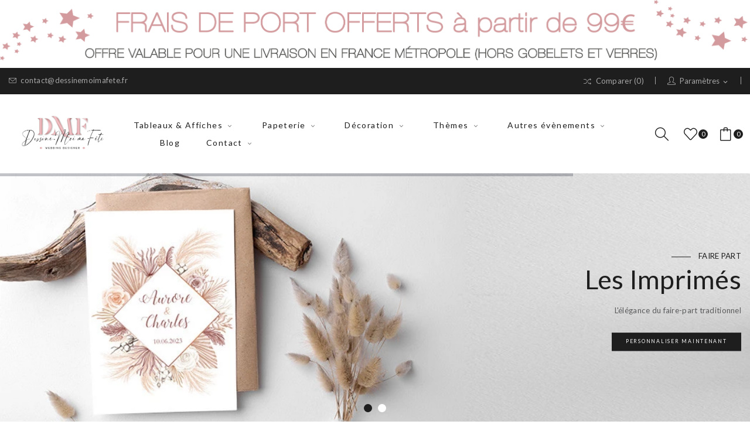

--- FILE ---
content_type: text/html; charset=utf-8
request_url: https://www.dessinemoimafete.fr/
body_size: 26364
content:
<!doctype html>
<html lang="fr">

  <head>
    
      
  <meta charset="utf-8">


  <meta http-equiv="x-ua-compatible" content="ie=edge">



  <title>Dessine Moi Ma Fête</title>
  <meta name="description" content="Découvrez notre expertise en Wedding Design : décoration personnalisée pour mariages et événements, avec un accompagnement dédié pour une célébration inoubliable.">
  <meta name="keywords" content="mariage, fête, anniversaire, décoration, tableau, plan de table, tableau de bienvenue, faire part, wedding-design-decoration-personnalisee, design, decoration, plan-de-table, decoration-mariage, tableau-mariage, plan-table-mariage, wedding, faire-part">
      
        



  <meta name="viewport" content="width=device-width, initial-scale=1">



  <link rel="icon" type="image/vnd.microsoft.icon" href="https://www.dessinemoimafete.fr/img/favicon.ico?1699381246">
  <link rel="shortcut icon" type="image/x-icon" href="https://www.dessinemoimafete.fr/img/favicon.ico?1699381246">

 
 <script src="https://ajax.googleapis.com/ajax/libs/jquery/3.2.1/jquery.min.js"></script>
 <link href="https://fonts.googleapis.com/css?family=Prata&display=swap&subset=cyrillic,cyrillic-ext,vietnamese" rel="stylesheet">

    <link rel="stylesheet" href="https://fonts.googleapis.com/css?family=Lato:100,100i,300,300i,400,400i,700,700i,900,900i&amp;display=swap&amp;subset=latin-ext" type="text/css" media="all">
  <link rel="stylesheet" href=" https://fonts.googleapis.com/css?family=Lato:100,100i,300,300i,400,400i,700,700i,900,900i&amp;display=swap&amp;subset=latin-ext" type="text/css" media="all">
  <link rel="stylesheet" href="https://www.dessinemoimafete.fr/themes/theme_clima1/assets/cache/theme-8c9633317.css" type="text/css" media="all">




  

  <script type="text/javascript">
        var poscompare = {"nbProducts":0,"IdProducts":null};
        var prestashop = {"cart":{"products":[],"totals":{"total":{"type":"total","label":"Total","amount":0,"value":"0,00\u00a0\u20ac"},"total_including_tax":{"type":"total","label":"Total TTC","amount":0,"value":"0,00\u00a0\u20ac"},"total_excluding_tax":{"type":"total","label":"Total HT :","amount":0,"value":"0,00\u00a0\u20ac"}},"subtotals":{"products":{"type":"products","label":"Sous-total","amount":0,"value":"0,00\u00a0\u20ac"},"discounts":null,"shipping":{"type":"shipping","label":"Livraison","amount":0,"value":""},"tax":{"type":"tax","label":"Taxes incluses","amount":0,"value":"0,00\u00a0\u20ac"}},"products_count":0,"summary_string":"0 articles","vouchers":{"allowed":1,"added":[]},"discounts":[],"minimalPurchase":1,"minimalPurchaseRequired":"Un montant total de 1,00\u00a0\u20ac HT minimum est requis pour valider votre commande. Le montant actuel de votre commande est de 0,00\u00a0\u20ac HT."},"currency":{"id":2,"name":"Euro","iso_code":"EUR","iso_code_num":"978","sign":"\u20ac"},"customer":{"lastname":null,"firstname":null,"email":null,"birthday":null,"newsletter":null,"newsletter_date_add":null,"optin":null,"website":null,"company":null,"siret":null,"ape":null,"is_logged":false,"gender":{"type":null,"name":null},"addresses":[]},"language":{"name":"Fran\u00e7ais (French)","iso_code":"fr","locale":"fr-FR","language_code":"fr-fr","is_rtl":"0","date_format_lite":"d\/m\/Y","date_format_full":"d\/m\/Y H:i:s","id":2},"page":{"title":"","canonical":null,"meta":{"title":"Dessine Moi Ma F\u00eate","description":"D\u00e9couvrez notre expertise en Wedding Design : d\u00e9coration personnalis\u00e9e pour mariages et \u00e9v\u00e9nements, avec un accompagnement d\u00e9di\u00e9 pour une c\u00e9l\u00e9bration inoubliable.","keywords":"mariage, f\u00eate, anniversaire, d\u00e9coration, tableau, plan de table, tableau de bienvenue, faire part, wedding-design-decoration-personnalisee, design, decoration, plan-de-table, decoration-mariage, tableau-mariage, plan-table-mariage, wedding, faire-part","robots":"index"},"page_name":"index","body_classes":{"lang-fr":true,"lang-rtl":false,"country-FR":true,"currency-EUR":true,"layout-full-width":true,"page-index":true,"tax-display-enabled":true},"admin_notifications":[]},"shop":{"name":"Dessine-moi Ma F\u00eate","logo":"https:\/\/www.dessinemoimafete.fr\/img\/logo-1697499458.jpg","stores_icon":"https:\/\/www.dessinemoimafete.fr\/img\/logo_stores.png","favicon":"https:\/\/www.dessinemoimafete.fr\/img\/favicon.ico"},"urls":{"base_url":"https:\/\/www.dessinemoimafete.fr\/","current_url":"https:\/\/www.dessinemoimafete.fr\/","shop_domain_url":"https:\/\/www.dessinemoimafete.fr","img_ps_url":"https:\/\/www.dessinemoimafete.fr\/img\/","img_cat_url":"https:\/\/www.dessinemoimafete.fr\/img\/c\/","img_lang_url":"https:\/\/www.dessinemoimafete.fr\/img\/l\/","img_prod_url":"https:\/\/www.dessinemoimafete.fr\/img\/p\/","img_manu_url":"https:\/\/www.dessinemoimafete.fr\/img\/m\/","img_sup_url":"https:\/\/www.dessinemoimafete.fr\/img\/su\/","img_ship_url":"https:\/\/www.dessinemoimafete.fr\/img\/s\/","img_store_url":"https:\/\/www.dessinemoimafete.fr\/img\/st\/","img_col_url":"https:\/\/www.dessinemoimafete.fr\/img\/co\/","img_url":"https:\/\/www.dessinemoimafete.fr\/themes\/theme_clima1\/assets\/img\/","css_url":"https:\/\/www.dessinemoimafete.fr\/themes\/theme_clima1\/assets\/css\/","js_url":"https:\/\/www.dessinemoimafete.fr\/themes\/theme_clima1\/assets\/js\/","pic_url":"https:\/\/www.dessinemoimafete.fr\/upload\/","pages":{"address":"https:\/\/www.dessinemoimafete.fr\/adresse","addresses":"https:\/\/www.dessinemoimafete.fr\/adresses","authentication":"https:\/\/www.dessinemoimafete.fr\/connexion","cart":"https:\/\/www.dessinemoimafete.fr\/panier","category":"https:\/\/www.dessinemoimafete.fr\/index.php?controller=category","cms":"https:\/\/www.dessinemoimafete.fr\/index.php?controller=cms","contact":"https:\/\/www.dessinemoimafete.fr\/nous-contacter","discount":"https:\/\/www.dessinemoimafete.fr\/reduction","guest_tracking":"https:\/\/www.dessinemoimafete.fr\/suivi-commande-invite","history":"https:\/\/www.dessinemoimafete.fr\/historique-commandes","identity":"https:\/\/www.dessinemoimafete.fr\/identite","index":"https:\/\/www.dessinemoimafete.fr\/","my_account":"https:\/\/www.dessinemoimafete.fr\/mon-compte","order_confirmation":"https:\/\/www.dessinemoimafete.fr\/confirmation-commande","order_detail":"https:\/\/www.dessinemoimafete.fr\/index.php?controller=order-detail","order_follow":"https:\/\/www.dessinemoimafete.fr\/suivi-commande","order":"https:\/\/www.dessinemoimafete.fr\/commande","order_return":"https:\/\/www.dessinemoimafete.fr\/index.php?controller=order-return","order_slip":"https:\/\/www.dessinemoimafete.fr\/avoirs","pagenotfound":"https:\/\/www.dessinemoimafete.fr\/page-introuvable","password":"https:\/\/www.dessinemoimafete.fr\/recuperation-mot-de-passe","pdf_invoice":"https:\/\/www.dessinemoimafete.fr\/index.php?controller=pdf-invoice","pdf_order_return":"https:\/\/www.dessinemoimafete.fr\/index.php?controller=pdf-order-return","pdf_order_slip":"https:\/\/www.dessinemoimafete.fr\/index.php?controller=pdf-order-slip","prices_drop":"https:\/\/www.dessinemoimafete.fr\/promotions","product":"https:\/\/www.dessinemoimafete.fr\/index.php?controller=product","search":"https:\/\/www.dessinemoimafete.fr\/recherche","sitemap":"https:\/\/www.dessinemoimafete.fr\/plan-site","stores":"https:\/\/www.dessinemoimafete.fr\/magasins","supplier":"https:\/\/www.dessinemoimafete.fr\/fournisseur","register":"https:\/\/www.dessinemoimafete.fr\/connexion?create_account=1","order_login":"https:\/\/www.dessinemoimafete.fr\/commande?login=1"},"alternative_langs":[],"theme_assets":"\/themes\/theme_clima1\/assets\/","actions":{"logout":"https:\/\/www.dessinemoimafete.fr\/?mylogout="},"no_picture_image":{"bySize":{"small_default":{"url":"https:\/\/www.dessinemoimafete.fr\/img\/p\/fr-default-small_default.jpg","width":98,"height":108},"cart_default":{"url":"https:\/\/www.dessinemoimafete.fr\/img\/p\/fr-default-cart_default.jpg","width":125,"height":138},"home_default":{"url":"https:\/\/www.dessinemoimafete.fr\/img\/p\/fr-default-home_default.jpg","width":360,"height":396},"medium_default":{"url":"https:\/\/www.dessinemoimafete.fr\/img\/p\/fr-default-medium_default.jpg","width":452,"height":497},"large_default":{"url":"https:\/\/www.dessinemoimafete.fr\/img\/p\/fr-default-large_default.jpg","width":727,"height":800}},"small":{"url":"https:\/\/www.dessinemoimafete.fr\/img\/p\/fr-default-small_default.jpg","width":98,"height":108},"medium":{"url":"https:\/\/www.dessinemoimafete.fr\/img\/p\/fr-default-home_default.jpg","width":360,"height":396},"large":{"url":"https:\/\/www.dessinemoimafete.fr\/img\/p\/fr-default-large_default.jpg","width":727,"height":800},"legend":""}},"configuration":{"display_taxes_label":true,"display_prices_tax_incl":true,"is_catalog":false,"show_prices":true,"opt_in":{"partner":false},"quantity_discount":{"type":"discount","label":"Remise sur prix unitaire"},"voucher_enabled":1,"return_enabled":0},"field_required":[],"breadcrumb":{"links":[{"title":"Accueil","url":"https:\/\/www.dessinemoimafete.fr\/"}],"count":1},"link":{"protocol_link":"https:\/\/","protocol_content":"https:\/\/"},"time":1769040950,"static_token":"35303ff7890ade44f543e5f3cb8e681b","token":"809cd364af227ce8ce2fbe1f81e4f63b","debug":false};
        var psemailsubscription_subscription = "https:\/\/www.dessinemoimafete.fr\/module\/ps_emailsubscription\/subscription";
        var psr_icon_color = "#996767";
        var xip_base_dir = "https:\/\/www.dessinemoimafete.fr\/";
        var xipbdp_numcolumn = "3";
      </script>



  <!-- Google tag (gtag.js) -->
<script async src="https://www.googletagmanager.com/gtag/js?id=AW-370760735"></script>
<script>
  window.dataLayer = window.dataLayer || [];
  function gtag(){dataLayer.push(arguments);}
  gtag('js', new Date());

  gtag('config', 'AW-370760735');
</script>
<!-- Meta Pixel Code -->
<script>
!function(f,b,e,v,n,t,s)
{if(f.fbq)return;n=f.fbq=function(){n.callMethod?
n.callMethod.apply(n,arguments):n.queue.push(arguments)};
if(!f._fbq)f._fbq=n;n.push=n;n.loaded=!0;n.version='2.0';
n.queue=[];t=b.createElement(e);t.async=!0;
t.src=v;s=b.getElementsByTagName(e)[0];
s.parentNode.insertBefore(t,s)}(window, document,'script',
'https://connect.facebook.net/en_US/fbevents.js');
fbq('init', '1001036114403936');
fbq('track', 'PageView');
</script>
<noscript><img height="1" width="1" style="display:none"
src="https://www.facebook.com/tr?id=1001036114403936&ev=PageView&noscript=1"
/></noscript>
<!-- End Meta Pixel Code --><script async src="https://www.googletagmanager.com/gtag/js?id=G-WD40S0DVKJ"></script>
<script>
  window.dataLayer = window.dataLayer || [];
  function gtag(){dataLayer.push(arguments);}
  gtag('js', new Date());
  gtag(
    'config',
    'G-WD40S0DVKJ',
    {
      'debug_mode':false
                      }
  );
</script>

<style type="text/css">
.animation1 {
	 -webkit-transition-duration: 500ms !important;
    -moz-transition-duration: 500ms !important;
    -o-transition-duration: 500ms !important;
    transition-duration: 500ms !important;
}

</style>





    
  </head>

  <body itemscope itemtype="http://schema.org/WebPage" id="index"  class="lang-fr country-fr currency-eur layout-full-width page-index tax-display-enabled"> 

    
      
    

    <main>
      
              

      <header id="header">
        
          


<div class="header-banner">
	<a class="banner" href="https://www.dessinemoimafete.fr/" title="Frais de port offerts à partir de 99€  pour la France Métropole (hors gobelets et verres)">
      <img src="https://www.dessinemoimafete.fr/modules/ps_banner/img/a16a9b8000a92f6573a1f17b6d744d6b.png" alt="Frais de port offerts à partir de 99€  pour la France Métropole (hors gobelets et verres)" title="Frais de port offerts à partir de 99€  pour la France Métropole (hors gobelets et verres)" class="img-fluid">
  </a>

</div>



<nav class="header-nav">
	<div class="container-fluid"> 
		<div class="hidden-md-down">
			<div id="_desktop_user_info">
	<div class="user-info-block selector-block">
		<div class="currency-selector localiz_block dropdown js-dropdown">
			<button data-target="#" data-toggle="dropdown" class=" btn-unstyle hidden-md-down">
			  <span class="expand-more"><i class="icon-user"></i>Paramètres</span>
			  <i class="material-icons">expand_more</i>
			</button>
			<button data-target="#" data-toggle="dropdown" class=" btn-unstyle hidden-lg-up">
				<i class="icon-user"></i>
			</button>
			<ul class="dropdown-menu">
			<li>
				<a href="https://www.dessinemoimafete.fr/mon-compte" rel="nofollow" class="dropdown-item">Mon compte</a>
			</li>
			<li>
			<li>
				<a href="https://www.dessinemoimafete.fr/panier?action=show" class="dropdown-item" >Commander</a>
			</li>
			<li>
								  <a
					href="https://www.dessinemoimafete.fr/mon-compte"
					title="Identifiez-vous"
					rel="nofollow" class="dropdown-item"
				  >
					<span>Connexion</span>
				  </a>
			  </li>
						</ul>
		</div>
	</div>
	
</div>
<div id="_desktop_compare">
	<div class="compare_top">
		<a href="https://www.dessinemoimafete.fr/module/poscompare/comparePage">
			<i class="icon-shuffle"></i><span>Comparer (<span
						id="poscompare-nb"></span>)</span>
		</a>
	</div>
</div>
<script type="text/javascript">
var baseDir ='https://www.dessinemoimafete.fr/'; 
</script>
<div id="_desktop_contact_link">
  <div class="contact-link">
			<div class="data email">
	 <a href="mailto:contact@dessinemoimafete.fr"><i class="icon-envelope"></i>contact@dessinemoimafete.fr</a>
	</div>
	  </div>
</div>

		</div>
		<div class="hidden-lg-up  mobile">
			<div class="row row-mobile">
				<div class="col-mobile col-md-4 col-xs-4">
					<div class="float-xs-left" id="menu-icon">
						<i class="icon-menu"></i>
					</div>
					<div id="mobile_top_menu_wrapper" class="row hidden-lg-up" style="display:none;">
						<div class="top-header-mobile">
							<div id="_mobile_contact_link"></div>							
							<div id="_mobile_compare"></div>
							<div id="_mobile_wishtlist"></div>
						</div>
						<div id="_mobile_currency_selector"></div>
						<div id="_mobile_language_selector"></div>				
						<div class="menu-close"> 
							Menu <i class="material-icons float-xs-right">arrow_back</i>
						</div>
						<div class="menu-tabs">							
							<div class="js-top-menu-bottom">												
								<div id="_mobile_megamenu"></div>
							</div>
							
						</div>
					 </div>
				</div>
				<div class="col-mobile col-md-4 col-xs-4">
					<div class="top-logo" id="_mobile_logo"></div>
				</div>
				<div class="col-mobile col-md-4 col-xs-4">				
					<div id="_mobile_cart_block"></div>
					<div id="_mobile_user_info"></div>
				</div>
			</div>
			<div id="_mobile_search_block"></div>
		</div>
	</div>
</nav>



<div class="header-top hidden-md-down">
	<div class="container-fluid">
		<div class="row">
			<div class="col col-left col-lg-2" id="_desktop_logo">
								<a href="https://www.dessinemoimafete.fr/">
				<img class="logo img-responsive" src="https://www.dessinemoimafete.fr/img/logo-1697499458.jpg" alt="Dessine-moi Ma Fête">
				</a>
							</div>
			<div class=" col col-center col-lg-8 col-sm-12 position-static">	
				<div id="_desktop_megamenu" class="use-sticky ">
<div class="pos-menu-horizontal">
	<ul class="menu-content"> 
						<li class=" menu-item menu-item2  hasChild ">
					
					<a  style="" href="https://www.dessinemoimafete.fr/15-tableaux-affiches" >
						
												<span>Tableaux &amp; Affiches</span>
												 <i class="hidden-md-down pe-7s-angle-down"></i>											</a>
																																	
						<span class="icon-drop-mobile"><i class="material-icons add">add </i><i class="material-icons remove">remove </i></span>						<div class="pos-sub-menu menu-dropdown col-xs-12 col-sm-12  menu_slidedown">
						<div class="pos-sub-inner">
													<div class="pos-menu-row row ">
																											<div class="pos-menu-col col-xs-12 col-sm-4  ">
																																				<a href="https://www.dessinemoimafete.fr/20-plan-de-table" class="column_title">Plans de table</a>
																								<span class="icon-drop-mobile"><i class="material-icons add">add </i><i class="material-icons remove">remove </i></span>
																																		<ul class="ul-column column_dropdown ">
																									<li class="submenu-item ">
																													<a href="https://www.dessinemoimafete.fr/95-sous-forme-de-tableau">Sous forme de Tableau</a>
																																																										</li>
																									<li class="submenu-item ">
																													<a href="https://www.dessinemoimafete.fr/96-sous-forme-de-cartes">Sous forme de cartes</a>
																																																										</li>
																									<li class="submenu-item ">
																													<a href="https://www.dessinemoimafete.fr/109-sous-forme-de-roll-up">Sous forme de roll-up</a>
																																																										</li>
																								</ul>
																					</div>
																			<div class="pos-menu-col col-xs-12 col-sm-4  ">
																																				<a href="https://www.dessinemoimafete.fr/21-tableaux-des-maries" class="column_title">Tableaux</a>
																								<span class="icon-drop-mobile"><i class="material-icons add">add </i><i class="material-icons remove">remove </i></span>
																																		<ul class="ul-column column_dropdown ">
																									<li class="submenu-item ">
																													<a href="https://www.dessinemoimafete.fr/21-tableaux-des-maries">Tableaux des mariés</a>
																																																										</li>
																									<li class="submenu-item ">
																													<a href="https://www.dessinemoimafete.fr/22-tableaux-de-bienvenue">Tableaux de bienvenue</a>
																																																										</li>
																									<li class="submenu-item ">
																													<a href="https://www.dessinemoimafete.fr/64-tableaux-plexiglas-transparent">Tableaux plexiglas transparent</a>
																																																										</li>
																									<li class="submenu-item ">
																													<a href="https://www.dessinemoimafete.fr/81-roll-up-kakemono-de-mariage">Roll-up / Kakémono de mariage</a>
																																																										</li>
																								</ul>
																					</div>
																			<div class="pos-menu-col col-xs-12 col-sm-4  ">
																																				<a href="https://www.dessinemoimafete.fr/48-anniversaire-de-mariage" class="column_title">Menus et Accessoires</a>
																								<span class="icon-drop-mobile"><i class="material-icons add">add </i><i class="material-icons remove">remove </i></span>
																																		<ul class="ul-column column_dropdown ">
																									<li class="submenu-item ">
																													<a href="https://www.dessinemoimafete.fr/50-menu-de-mariage">Menu de mariage</a>
																																																										</li>
																									<li class="submenu-item ">
																													<a href="https://www.dessinemoimafete.fr/59-pour-cocktails-photobooth">Pour cocktails &amp; photobooth</a>
																																																										</li>
																									<li class="submenu-item ">
																													<a href="https://www.dessinemoimafete.fr/48-anniversaire-de-mariage">Anniversaire de mariage</a>
																																																										</li>
																								</ul>
																					</div>
																								</div>
												
						</div>
						</div>
															</li>
						<li class=" menu-item menu-item3  hasChild ">
					
					<a  style="cursor: auto;" href="javascript:void(0)" >
						
												<span>Papeterie</span>
												 <i class="hidden-md-down pe-7s-angle-down"></i>											</a>
																																	
						<span class="icon-drop-mobile"><i class="material-icons add">add </i><i class="material-icons remove">remove </i></span>						<div class="pos-sub-menu menu-dropdown col-xs-12 col-sm-12  menu_slidedown">
						<div class="pos-sub-inner">
													<div class="pos-menu-row row ">
																											<div class="pos-menu-col col-xs-12 col-sm-4  ">
																																				<a href="https://www.dessinemoimafete.fr/23-faire-parts" class="column_title">Faire-parts &amp; Cartes</a>
																								<span class="icon-drop-mobile"><i class="material-icons add">add </i><i class="material-icons remove">remove </i></span>
																																		<ul class="ul-column column_dropdown ">
																									<li class="submenu-item ">
																													<a href="https://www.dessinemoimafete.fr/56-faire-parts-imprimes">Faire-parts imprimés</a>
																																																										</li>
																									<li class="submenu-item ">
																													<a href="https://www.dessinemoimafete.fr/83-faire-parts-transparents">Faire-parts transparents</a>
																<span class="icon-drop-mobile"><i class="material-icons add">add </i><i class="material-icons remove">remove </i></span>																													    <ul class="category-sub-menu">
														        														          <li>
														              <a href="https://www.dessinemoimafete.fr/88-faire-parts-plexiglass">Faire-parts plexiglass</a>
														          </li>
														        														          <li>
														              <a href="https://www.dessinemoimafete.fr/102-faire-parts-plexiglass-givre">Faire-parts plexiglass givré</a>
														          </li>
														        														          <li>
														              <a href="https://www.dessinemoimafete.fr/89-faire-parts-papier-calque">Faire-parts papier calque</a>
														          </li>
														        														    </ul>
														    																											</li>
																									<li class="submenu-item ">
																													<a href="https://www.dessinemoimafete.fr/94-faire-parts-numeriques">Faire-parts numériques</a>
																																																										</li>
																									<li class="submenu-item ">
																													<a href="https://www.dessinemoimafete.fr/24-carte-de-remerciements">Carte de remerciements</a>
																																																										</li>
																								</ul>
																					</div>
																			<div class="pos-menu-col col-xs-12 col-sm-4  ">
																																				<h4 class="column_title">Accessoires papeterie</h4>
																								<span class="icon-drop-mobile"><i class="material-icons add">add </i><i class="material-icons remove">remove </i></span>
																																		<ul class="ul-column column_dropdown ">
																									<li class="submenu-item ">
																													<a href="https://www.dessinemoimafete.fr/69-enveloppes">Enveloppes</a>
																<span class="icon-drop-mobile"><i class="material-icons add">add </i><i class="material-icons remove">remove </i></span>																													    <ul class="category-sub-menu">
														        														          <li>
														              <a href="https://www.dessinemoimafete.fr/70-enveloppes-c6">Enveloppes C6</a>
														          </li>
														        														          <li>
														              <a href="https://www.dessinemoimafete.fr/71-enveloppes-dl">Enveloppes DL</a>
														          </li>
														        														          <li>
														              <a href="https://www.dessinemoimafete.fr/72-enveloppes-carrees">Enveloppes carrées</a>
														          </li>
														        														          <li>
														              <a href="https://www.dessinemoimafete.fr/73-enveloppes-marque-page">Enveloppes marque-page</a>
														          </li>
														        														          <li>
														              <a href="https://www.dessinemoimafete.fr/105-enveloppes-pour-faire-part-plexi-ou-claque-">Enveloppes pour faire-part plexi ou claque</a>
														          </li>
														        														    </ul>
														    																											</li>
																									<li class="submenu-item ">
																													<a href="https://www.dessinemoimafete.fr/52-autocollants-personnalises">Autocollants personnalisés</a>
																																																										</li>
																								</ul>
																					</div>
																								</div>
												
						</div>
						</div>
															</li>
						<li class=" menu-item menu-item4  hasChild ">
					
					<a  style="cursor: auto;" href="javascript:void(0)" >
						
												<span>Décoration</span>
												 <i class="hidden-md-down pe-7s-angle-down"></i>											</a>
																																	
						<span class="icon-drop-mobile"><i class="material-icons add">add </i><i class="material-icons remove">remove </i></span>						<div class="pos-sub-menu menu-dropdown col-xs-12 col-sm-12  menu_slidedown">
						<div class="pos-sub-inner">
													<div class="pos-menu-row row ">
																											<div class="pos-menu-col col-xs-12 col-sm-4  ">
																																				<a href="https://www.dessinemoimafete.fr/33-decoration-mariage-personnalisee" class="column_title">Décoration de salle &amp; de table</a>
																								<span class="icon-drop-mobile"><i class="material-icons add">add </i><i class="material-icons remove">remove </i></span>
																																		<ul class="ul-column column_dropdown ">
																									<li class="submenu-item ">
																													<a href="https://www.dessinemoimafete.fr/34-decoration-de-salle-mariage">Décoration de la salle</a>
																																																										</li>
																									<li class="submenu-item ">
																													<a href="https://www.dessinemoimafete.fr/37-marque-tables-menus">Marque-tables &amp; Menus</a>
																<span class="icon-drop-mobile"><i class="material-icons add">add </i><i class="material-icons remove">remove </i></span>																													    <ul class="category-sub-menu">
														        														          <li>
														              <a href="https://www.dessinemoimafete.fr/76-marque-tables-marque-places">Marque-tables &amp; Marque-places</a>
														          </li>
														        														          <li>
														              <a href="https://www.dessinemoimafete.fr/77-menus-de-table">Menus de table</a>
														          </li>
														        														          <li>
														              <a href="https://www.dessinemoimafete.fr/93-menus-par-personne">Menus par personne</a>
														          </li>
														        														    </ul>
														    																											</li>
																									<li class="submenu-item ">
																													<a href="https://www.dessinemoimafete.fr/98-photophores-personnalises">Photophores personnalisés</a>
																																																										</li>
																								</ul>
																					</div>
																			<div class="pos-menu-col col-xs-12 col-sm-4  ">
																																				<a href="https://www.dessinemoimafete.fr/33-decoration-mariage-personnalisee" class="column_title">Décoration Accessoires</a>
																								<span class="icon-drop-mobile"><i class="material-icons add">add </i><i class="material-icons remove">remove </i></span>
																																		<ul class="ul-column column_dropdown ">
																									<li class="submenu-item ">
																													<a href="https://www.dessinemoimafete.fr/68-gobelets-verres-personnalises">Gobelets &amp; Verres personnalisés</a>
																<span class="icon-drop-mobile"><i class="material-icons add">add </i><i class="material-icons remove">remove </i></span>																													    <ul class="category-sub-menu">
														        														          <li>
														              <a href="https://www.dessinemoimafete.fr/111-gobelets-eco-plastique">Gobelets éco-plastique</a>
														          </li>
														        														          <li>
														              <a href="https://www.dessinemoimafete.fr/112-verres-a-vin-flutes-a-champagne">Verres à vin &amp; Flûtes à Champagne</a>
														          </li>
														        														    </ul>
														    																											</li>
																									<li class="submenu-item ">
																													<a href="https://www.dessinemoimafete.fr/78-livre-d-or-urne">Livre d&#039;or &amp; Urne </a>
																																																										</li>
																									<li class="submenu-item ">
																													<a href="https://www.dessinemoimafete.fr/107-etiquettes-bouteille-de-vin">Etiquettes bouteille de vin</a>
																																																										</li>
																									<li class="submenu-item ">
																													<a href="https://www.dessinemoimafete.fr/35-stickers-pour-voiture-ou-miroir">Stickers pour voiture ou miroir</a>
																																																										</li>
																									<li class="submenu-item ">
																													<a href="https://www.dessinemoimafete.fr/36-photobooth">Photobooth</a>
																																																										</li>
																								</ul>
																					</div>
																								</div>
												
						</div>
						</div>
															</li>
						<li class=" menu-item menu-item5  hasChild ">
					
					<a  style="cursor: auto;" href="javascript:void(0)" >
						
												<span>Thèmes</span>
												 <i class="hidden-md-down pe-7s-angle-down"></i>											</a>
																																	
						<span class="icon-drop-mobile"><i class="material-icons add">add </i><i class="material-icons remove">remove </i></span>						<div class="pos-sub-menu menu-dropdown col-xs-12 col-sm-12  menu_slidedown">
						<div class="pos-sub-inner">
													<div class="pos-menu-row row ">
																											<div class="pos-menu-col col-xs-12 col-sm-4  ">
																																				<h4 class="column_title">Bohème | Romantique | Champêtre</h4>
																								<span class="icon-drop-mobile"><i class="material-icons add">add </i><i class="material-icons remove">remove </i></span>
																																		<ul class="ul-column column_dropdown ">
																									<li class="submenu-item ">
																													<a href="https://www.dessinemoimafete.fr/45-theme-boheme-rustique-chic">Thème Bohème / Rustique Chic</a>
																																																										</li>
																									<li class="submenu-item ">
																													<a href="https://www.dessinemoimafete.fr/66-theme-boheme-romantique">Thème Bohème / Romantique</a>
																																																										</li>
																									<li class="submenu-item ">
																													<a href="https://www.dessinemoimafete.fr/99-theme-champetre-romantique">Thème Champêtre Romantique</a>
																																																										</li>
																									<li class="submenu-item ">
																													<a href="https://www.dessinemoimafete.fr/60-theme-champetre-bois">Thème Champêtre - Bois</a>
																																																										</li>
																									<li class="submenu-item ">
																													<a href="https://www.dessinemoimafete.fr/101-theme-terracotta">Thème Terracotta</a>
																																																										</li>
																								</ul>
																					</div>
																			<div class="pos-menu-col col-xs-6 col-sm-3  ">
																																				<h4 class="column_title">VOYAGE</h4>
																								<span class="icon-drop-mobile"><i class="material-icons add">add </i><i class="material-icons remove">remove </i></span>
																																		<ul class="ul-column column_dropdown ">
																									<li class="submenu-item ">
																													<a href="https://www.dessinemoimafete.fr/62-theme-voyage">Thème Voyage</a>
																																																										</li>
																									<li class="submenu-item ">
																													<a href="https://www.dessinemoimafete.fr/61-theme-voyage-vintage">Thème Voyage Vintage</a>
																																																										</li>
																									<li class="submenu-item ">
																													<a href="https://www.dessinemoimafete.fr/90-theme-ferroviaire-des-trains">Thème Ferroviaire / des Trains</a>
																																																										</li>
																									<li class="submenu-item ">
																													<a href="https://www.dessinemoimafete.fr/85-theme-marin-la-mer">Thème Marin - La Mer</a>
																																																										</li>
																								</ul>
																					</div>
																			<div class="pos-menu-col col-xs-6 col-sm-3  ">
																																				<h4 class="column_title">Végétal</h4>
																								<span class="icon-drop-mobile"><i class="material-icons add">add </i><i class="material-icons remove">remove </i></span>
																																		<ul class="ul-column column_dropdown ">
																									<li class="submenu-item ">
																													<a href="https://www.dessinemoimafete.fr/91-theme-vegetal">Thème Végétal</a>
																																																										</li>
																									<li class="submenu-item ">
																													<a href="https://www.dessinemoimafete.fr/97-theme-pampa">Thème Pampa</a>
																																																										</li>
																									<li class="submenu-item ">
																													<a href="https://www.dessinemoimafete.fr/84-theme-tropiques-chic">Thème Tropiques Chic</a>
																																																										</li>
																									<li class="submenu-item ">
																													<a href="https://www.dessinemoimafete.fr/100-exotique-fleurs-tropicales">Exotique - Fleurs tropicales</a>
																																																										</li>
																									<li class="submenu-item ">
																													<a href="https://www.dessinemoimafete.fr/103-theme-fleurs-de-cerisiers">Thème Fleurs de cerisiers</a>
																																																										</li>
																									<li class="submenu-item ">
																													<a href="https://www.dessinemoimafete.fr/108-theme-automne">Thème Automne</a>
																																																										</li>
																								</ul>
																					</div>
																			<div class="pos-menu-col col-xs-6 col-sm-2  ">
																																				<h4 class="column_title">Arts &amp; Spectacle</h4>
																								<span class="icon-drop-mobile"><i class="material-icons add">add </i><i class="material-icons remove">remove </i></span>
																																		<ul class="ul-column column_dropdown ">
																									<li class="submenu-item ">
																													<a href="https://www.dessinemoimafete.fr/58-theme-cinema">Thème Cinéma</a>
																																																										</li>
																									<li class="submenu-item ">
																													<a href="https://www.dessinemoimafete.fr/82-theme-musique">Thème Musique</a>
																																																										</li>
																									<li class="submenu-item ">
																													<a href="https://www.dessinemoimafete.fr/106-theme-gatsby-art-deco">Thème Gatsby / Art Déco</a>
																																																										</li>
																								</ul>
																					</div>
																								</div>
													<div class="pos-menu-row row ">
																											<div class="pos-menu-col col-xs-12 col-sm-4  ">
																																				<h4 class="column_title">Tous les thèmes</h4>
																								<span class="icon-drop-mobile"><i class="material-icons add">add </i><i class="material-icons remove">remove </i></span>
																																		<ul class="ul-column column_dropdown ">
																									<li class="submenu-item ">
																																																														<a href="https://www.dessinemoimafete.fr/content/12-tous-nos-themes">Voir tous les thèmes</a>
																	
																																										</li>
																								</ul>
																					</div>
																			<div class="pos-menu-col col-xs-6 col-sm-3  ">
																																				<h4 class="column_title">Sobre &amp; épuré</h4>
																								<span class="icon-drop-mobile"><i class="material-icons add">add </i><i class="material-icons remove">remove </i></span>
																																		<ul class="ul-column column_dropdown ">
																									<li class="submenu-item ">
																													<a href="https://www.dessinemoimafete.fr/44-theme-ardoise-retro">Thème Ardoise rétro</a>
																																																										</li>
																									<li class="submenu-item ">
																													<a href="https://www.dessinemoimafete.fr/55-theme-minimaliste-blanc">Thème Minimaliste Blanc</a>
																																																										</li>
																									<li class="submenu-item ">
																													<a href="https://www.dessinemoimafete.fr/87-theme-esprit-marbre">Thème Esprit Marbre</a>
																																																										</li>
																								</ul>
																					</div>
																			<div class="pos-menu-col col-xs-6 col-sm-3  ">
																																				<h4 class="column_title">Vins &amp; Vignobles</h4>
																								<span class="icon-drop-mobile"><i class="material-icons add">add </i><i class="material-icons remove">remove </i></span>
																																		<ul class="ul-column column_dropdown ">
																									<li class="submenu-item ">
																													<a href="https://www.dessinemoimafete.fr/80-theme-vins-vignobles">Thème Vins &amp; vignobles</a>
																																																										</li>
																								</ul>
																					</div>
																								</div>
												
						</div>
						</div>
															</li>
						<li class=" menu-item menu-item8  hasChild ">
					
					<a  style="cursor: auto;" href="javascript:void(0)" >
						
												<span>Autres évènements</span>
												 <i class="hidden-md-down pe-7s-angle-down"></i>											</a>
																																	
						<span class="icon-drop-mobile"><i class="material-icons add">add </i><i class="material-icons remove">remove </i></span>						<div class="pos-sub-menu menu-dropdown col-xs-12 col-sm-12  menu_slidedown">
						<div class="pos-sub-inner">
													<div class="pos-menu-row row ">
																											<div class="pos-menu-col col-xs-12 col-sm-4  ">
																																				<a href="https://www.dessinemoimafete.fr/" class="column_title">NAISSANCE</a>
																								<span class="icon-drop-mobile"><i class="material-icons add">add </i><i class="material-icons remove">remove </i></span>
																																		<ul class="ul-column column_dropdown ">
																									<li class="submenu-item ">
																													<a href="https://www.dessinemoimafete.fr/18-faire-parts-naissance">Faire-parts Naissance</a>
																<span class="icon-drop-mobile"><i class="material-icons add">add </i><i class="material-icons remove">remove </i></span>																													    <ul class="category-sub-menu">
														        														          <li>
														              <a href="https://www.dessinemoimafete.fr/26-faire-parts-pour-fille">Faire parts pour fille</a>
														          </li>
														        														          <li>
														              <a href="https://www.dessinemoimafete.fr/27-faire-parts-pour-garcon">Faire-parts pour garçon</a>
														          </li>
														        														          <li>
														              <a href="https://www.dessinemoimafete.fr/110-faire-parts-transparents-plexi">Faire-parts transparents plexi</a>
														          </li>
														        														    </ul>
														    																											</li>
																									<li class="submenu-item ">
																													<a href="https://www.dessinemoimafete.fr/19-tableaux-de-naissance">Tableaux de naissance</a>
																																																										</li>
																									<li class="submenu-item ">
																													<a href="https://www.dessinemoimafete.fr/53-autocollants-personnalises">Autocollants personnalisés</a>
																																																										</li>
																								</ul>
																					</div>
																			<div class="pos-menu-col col-xs-12 col-sm-4  ">
																																				<a href="https://www.dessinemoimafete.fr/" class="column_title">ANNIVERSAIRE</a>
																								<span class="icon-drop-mobile"><i class="material-icons add">add </i><i class="material-icons remove">remove </i></span>
																																		<ul class="ul-column column_dropdown ">
																									<li class="submenu-item ">
																													<a href="https://www.dessinemoimafete.fr/38-cartes-d-invitation">Cartes d&#039;invitation</a>
																<span class="icon-drop-mobile"><i class="material-icons add">add </i><i class="material-icons remove">remove </i></span>																													    <ul class="category-sub-menu">
														        														          <li>
														              <a href="https://www.dessinemoimafete.fr/39-pour-fille">Pour fille</a>
														          </li>
														        														          <li>
														              <a href="https://www.dessinemoimafete.fr/40-pour-garcon">Pour garçon</a>
														          </li>
														        														    </ul>
														    																											</li>
																									<li class="submenu-item ">
																													<a href="https://www.dessinemoimafete.fr/13-affiches-tableaux">Affiches &amp; Tableaux</a>
																<span class="icon-drop-mobile"><i class="material-icons add">add </i><i class="material-icons remove">remove </i></span>																													    <ul class="category-sub-menu">
														        														          <li>
														              <a href="https://www.dessinemoimafete.fr/28-pour-fille">Pour fille</a>
														          </li>
														        														          <li>
														              <a href="https://www.dessinemoimafete.fr/29-pour-garcon">Pour garçon</a>
														          </li>
														        														    </ul>
														    																											</li>
																									<li class="submenu-item ">
																													<a href="https://www.dessinemoimafete.fr/41-decoration-de-salle">Décoration de salle</a>
																																																										</li>
																								</ul>
																					</div>
																			<div class="pos-menu-col col-xs-12 col-sm-4  ">
																																				<a href="https://www.dessinemoimafete.fr/" class="column_title">BAPTEME</a>
																								<span class="icon-drop-mobile"><i class="material-icons add">add </i><i class="material-icons remove">remove </i></span>
																																		<ul class="ul-column column_dropdown ">
																									<li class="submenu-item ">
																													<a href="https://www.dessinemoimafete.fr/47-invitation-faire-part">Invitation / Faire-part</a>
																																																										</li>
																									<li class="submenu-item ">
																													<a href="https://www.dessinemoimafete.fr/32-affiches-tableaux">Affiches &amp; Tableaux</a>
																																																										</li>
																									<li class="submenu-item ">
																													<a href="https://www.dessinemoimafete.fr/54-autocollants-personnalises-bapteme">Autocollants personnalisés baptême</a>
																																																										</li>
																								</ul>
																					</div>
																								</div>
												
						</div>
						</div>
															</li>
						<li class=" menu-item menu-item6   ">
					
					<a  style="" href="/blog" >
						
												<span>Blog</span>
																							</a>
																									</li>
						<li class=" menu-item menu-item7  hasChild ">
					
					<a  style="" href="https://www.dessinemoimafete.fr/nous-contacter" >
						
												<span>Contact</span>
												 <i class="hidden-md-down pe-7s-angle-down"></i>											</a>
																																				</li>
			</ul>
	
</div>
</div>		
			</div>
			<div class=" col col-right col-lg-2 col-sm-12 position-static">	
				<div id="_desktop_cart_block">
	<div class="blockcart cart-preview" data-refresh-url="//www.dessinemoimafete.fr/module/ps_shoppingcart/ajax" data-cartitems="0">
		<div class="button_cart">
			<a rel="nofollow" href="//www.dessinemoimafete.fr/panier?action=show" class="desktop hidden-md-down">
				 <i class="icon-bag"></i>
				 <span class="item_count">0</span>
				 <span class="item_total">0,00 €</span>
			</a>
			<a rel="nofollow" href="//www.dessinemoimafete.fr/panier?action=show" class="mobile hidden-lg-up">
				 <i class="icon-bag"></i>
				<span class="item_count">0</span>
			</a>
		</div>
		<div class="popup_cart">
			<div class="content-cart">
				<div class="mini_cart_arrow"></div>
				<ul>
				  				</ul>
				<div class="price_content">
					<div class="cart-subtotals">
					   						  							<div class="cart-summary-line" id="cart-subtotal-products">
							  <span class="label js-subtotal">
																  0 articles
															  </span>
							  <span class="value">
								0,00 €
							  </span>
							  							</div>
						  												  												  												  											</div>
					<div class="cart-total price_inline">
					  <span class="label" style="font-weight:700;">Total</span>
					  <span class="value" style="font-weight:700;">0,00 €</span>
					</div>
				</div>
				<div class="checkout">
					<a href="//www.dessinemoimafete.fr/panier?action=show" class="btn btn-primary">Commander</a> 
				</div>
			</div>
		</div>
	</div>
</div>
<script type="text/javascript">
var wishlistProductsIds='';
var baseDir ='https://www.dessinemoimafete.fr/';
var static_token='35303ff7890ade44f543e5f3cb8e681b';
var isLogged ='0';
var loggin_required='You must be logged in to manage your wishlist.';
var added_to_wishlist ='The product was successfully added to your wishlist.';
var mywishlist_url='https://www.dessinemoimafete.fr/module/blockwishlist/mywishlist';
	var isLoggedWishlist=false;
</script>
<div id="_desktop_wishtlist">
	<div class="wishtlist_top">
	<a class="" href="https://www.dessinemoimafete.fr/module/blockwishlist/mywishlist">
		<i class="icon-heart"></i><span class="txt_wishlist">Wishlist</span>(<span class="cart-wishlist-number">0</span>)
	</a>
	</div>
</div><!-- Block search module TOP -->
<div id="_desktop_search_block">
<div class="block-search  dropdown js-dropdown">
	<span class="search-icon" data-toggle="dropdown"><i class="icon-magnifier"></i></span>
	<div id="search_widget" class="search_top dropdown-menu" data-search-controller-url="//www.dessinemoimafete.fr/recherche">
		<form method="get" action="//www.dessinemoimafete.fr/recherche">
			<input type="hidden" name="controller" value="search">
			<input class="text_input" type="text" name="s" value="" placeholder="Rechercher">
			<button type="submit">
				<i class="icon-magnifier"></i>
			</button>
		</form>
	</div>
</div>
</div>

<!-- /Block search module TOP -->		
			</div>
			
		</div>
	</div>

</div>






        
		
			<!--
<div class="breadcrumb_container " data-depth="1">
	<div class="container">
				<nav data-depth="1" class="breadcrumb">
		  <ol itemscope itemtype="http://schema.org/BreadcrumbList">
			
			  				
				  <li itemprop="itemListElement" itemscope itemtype="http://schema.org/ListItem">
					<a itemprop="item" href="https://www.dessinemoimafete.fr/">
					  <span itemprop="name">Accueil</span>
					</a>
					<meta itemprop="position" content="1">
				  </li>
				
			  			
		  </ol>
		</nav>
	</div>
</div>
-->
		
	  </header>
	   			<div class=" pos_bannerslide">
				<div class="slideshow_container" data-speed="600" data-time="6000" data-nav="true" data-pag="true" data-pausehover="hover">
	<div class="pos-slideshow">
		<div class="flexslider ma-nivoslider">
			<div class="pos-loading"><span></span><img src="https://www.dessinemoimafete.fr/modules/posslideshows/images/d2fff1ebca61a947a553c4915561de20df2a6e8a_slide-faire-part-imprime3.jpg" alt="" /></div>
			<div id="pos-slideshow-home" class="slides">
				
													<a href="https://www.dessinemoimafete.fr/56-faire-parts-imprimes" title="Faire-parts imprimés" ><img style="display:none" src="https://www.dessinemoimafete.fr/modules/posslideshows/images/d2fff1ebca61a947a553c4915561de20df2a6e8a_slide-faire-part-imprime3.jpg"  data-thumb="https://www.dessinemoimafete.fr/modules/posslideshows/images/d2fff1ebca61a947a553c4915561de20df2a6e8a_slide-faire-part-imprime3.jpg"  alt="" title="#htmlcaption1"  /> </a>
			   					<a href="https://www.dessinemoimafete.fr/83-faire-parts-transparents" title="Faire-parts transparent" ><img style="display:none" src="https://www.dessinemoimafete.fr/modules/posslideshows/images/3e0616dcc8512b84e5502bbf6322da8de67d712f_slide-faire-part-transparent.jpg"  data-thumb="https://www.dessinemoimafete.fr/modules/posslideshows/images/3e0616dcc8512b84e5502bbf6322da8de67d712f_slide-faire-part-transparent.jpg"  alt="" title="#htmlcaption4"  /> </a>
			   			</div>
																<div id="htmlcaption1" class="pos-slideshow-caption nivo-html-caption nivo-caption">					
							<div class="timethai" style=" 
								position:absolute;
								top:0;
								left:0;
								z-index:8;
								background-color: rgba(49, 56, 72, 0.298);
								height:5px;
								-webkit-animation: myfirst 6000ms ease-in-out;
								-moz-animation: myfirst 6000ms ease-in-out;
								-ms-animation: myfirst 6000ms ease-in-out;
								animation: myfirst 6000ms ease-in-out;
							
							">
							</div>
															 
																					<div class="banner7-des">
								<div class="container">
									<div class="desc_slideshow desc_slideshow_0 position_right">
									<div class="info">
																																																																	
																							<h5 data-animation="animated fadeInDown " class="transition_slide_0">Faire part</h5>											
																				
																																																																		
																							<h2 data-animation="animated fadeInLeft " class="transition_slide_1">Les Imprimés</h2>
																				
																																																																		
																							<p data-animation="animated fadeInRight " class="transition_slide_2">L&#039;élégance du faire-part traditionnel</p>
																				
																																																																		
																							<a href="https://www.dessinemoimafete.fr/56-faire-parts-imprimes" data-animation="animated zoomIn" class="readmore transition_slide_3">Personnaliser maintenant</a>
																				
																														</div>
									</div>
								</div> 
							</div>
												</div>
									 					<div id="htmlcaption4" class="pos-slideshow-caption nivo-html-caption nivo-caption">					
							<div class="timethai" style=" 
								position:absolute;
								top:0;
								left:0;
								z-index:8;
								background-color: rgba(49, 56, 72, 0.298);
								height:5px;
								-webkit-animation: myfirst 6000ms ease-in-out;
								-moz-animation: myfirst 6000ms ease-in-out;
								-ms-animation: myfirst 6000ms ease-in-out;
								animation: myfirst 6000ms ease-in-out;
							
							">
							</div>
																																				<div class="banner7-des">
								<div class="container">
									<div class="desc_slideshow desc_slideshow_1 position_left">
									<div class="info">
																																																																	
																							<h5 data-animation="animated fadeInDown " class="transition_slide_0">Faire part</h5>											
																				
																																																																		
																							<h2 data-animation="animated fadeInLeft " class="transition_slide_1">Transparents</h2>
																				
																																																																		
																							<p data-animation="animated fadeInRight " class="transition_slide_2">L&#039;originalité du faire-part sur plexi ou papier claque</p>
																				
																																																																		
																							<a href="https://www.dessinemoimafete.fr/83-faire-parts-transparents" data-animation="animated zoomIn" class="readmore transition_slide_3">Personnaliser maintenant</a>
																				
																														</div>
									</div>
								</div> 
							</div>
												</div>
									 			 		</div>
	</div>
</div>

 <script type="text/javascript">
 $(document).ready(function() {
	//Function to animate slider captions 
	function doAnimations( elems ) {
		//Cache the animationend event in a variable
		var animEndEv = 'webkitAnimationEnd animationend';
		
		elems.each(function () {
			var $this = $(this),
				$animationType = $this.data('animation');
			$this.addClass($animationType).one(animEndEv, function () {
				$this.removeClass($animationType);
			});
		});
	}
	//Variables on page load 
	var $myCarousel = $('.ma-nivoslider'),
		$firstAnimatingElems = $myCarousel.find('.nivo-caption').find("[data-animation ^= 'animated']");
	//Animate captions in first slide on page load 
	doAnimations($firstAnimatingElems);

});
</script>  <div class="static_cms">
<div class="container">
<div class="pos_title">
<h2>NOS VALEURS &amp; NOS GARANTIES</h2>
</div>
<div style="grid-column: 1; grid-row: 2;">
<div class="col-cms">
<div class="box_cms"><img src="https://www.dessinemoimafete.fr/img/cms/icones-05.png" width="75" height="71" /><br />
<div class="txt_cms">
<h4 style="text-align: left;">Ecoute</h4>
<p>de vos souhaits et envies</p>
</div>
</div>
</div>
</div>
<div style="grid-column: 2; grid-row: 2;">
<div class="col-cms" style="text-align: left;">
<div class="box_cms"><img src="https://www.dessinemoimafete.fr/img/cms/icones-06.png" width="75" height="70" /><br />
<div class="txt_cms">
<h4>Adaptabilité</h4>
<p>en fonction de vos demandes</p>
</div>
</div>
</div>
</div>
<div style="grid-column: 3; grid-row: 2;">
<div class="col-cms">
<div class="box_cms"><img src="https://www.dessinemoimafete.fr/img/cms/icones-07.png" alt="" width="75" height="70" /><br />
<div class="txt_cms">
<h4>Suivi personnalisé</h4>
<p>avec un interlocuteur unique</p>
</div>
</div>
</div>
</div>
<div style="grid-column: 4; grid-row: 2;">
<div class="col-cms" style="text-align: left;">
<div class="box_cms"><img src="https://www.dessinemoimafete.fr/img/cms/icones-08.png" alt="" width="75" height="70" /><br />
<div class="txt_cms">
<h4 style="text-align: left;">Qualité</h4>
<p>de la mise en page et de l’impression</p>
</div>
</div>
</div>
</div>
</div>
</div>

			</div>
			
		      
        
<aside id="notifications">
  <div class="container">
    
    
    
      </div>
</aside>
      



     <div id="wrapper" class="">
        
        <div class="container">
			<div class="row">
			  

			  
  <div id="content-wrapper" class="col-xs-12">
    
    

  <section id="main">

    
      
    

    
      <section id="content" class="page-home">
        

        
          
            <div class="pos-featured-products" 
	data-items="4" 
	data-speed="1000"
	data-autoplay="0"
	data-time="3000"
	data-arrow="1"
	data-pagination="0"
	data-move="1"
	data-pausehover="0"
	data-lg="4"
	data-md="3"
	data-sm="2"
	data-xs="2"
	data-xxs="1">
		<div class="pos_title">	
						 <h2>
				Produits Populaires
			</h2>
									<div class="desc_title">		
				Parcourez la collection de nos produits les plus demandés		
			</div>
				
		</div>
	
		
		<div class=" pos_content row">
			<div class="feature-item owl-carousel">
											<div class="item-product">
									
 <!-- style products default -->
 	
	<article class="product-miniature js-product-miniature style_product3" data-id-product="446" data-id-product-attribute="76229" itemscope itemtype="http://schema.org/Product">
		<div class="img_block">
		  
			<a href="https://www.dessinemoimafete.fr/decoration-de-mariage-originale-et-personnalisee/446-76229-tableau-de-bienvenue-mariage-merci-boheme-personnalise.html#/25-format_tableau-20_x_30_cm/30-support_tableau-papier_couche_250g_support_non_rigide/82-option_personnalisation-sans_personnalisation_seuls_les_prenoms_et_la_date_seront_personnalises" class="thumbnail product-thumbnail">
			  <img class="first-image"
				src = "https://www.dessinemoimafete.fr/2829-home_default/tableau-de-bienvenue-mariage-merci-boheme-personnalise.jpg" 
				alt = "Tableau de Bienvenue Mariage - Merci Bohème / Romantique -personnalisé"
				data-full-size-image-url = "https://www.dessinemoimafete.fr/2829-large_default/tableau-de-bienvenue-mariage-merci-boheme-personnalise.jpg"
			  >
			       			
			</a>
		  
			<ul class="add-to-links">
				<li>
					
	<a class="addToWishlist wishlistProd_446" title="Add to wishlist" href="#" data-rel="446" onclick="WishlistCart('wishlist_block_list', 'add', '446', false, 1); return false;">
		<span>Add to wishlist</span>
	</a>


				</li>
												<li class="compare">	
					 <a href="#" class="poscompare-add compare-button js-poscompare-add"  data-id_product="446"   onclick="posCompare.addCompare($(this),446); return false;" title="Comparer"><span>Comparer</span></a>
				</li>
				 				<li class="quick-view">
					
					<a class="quick_view" href="#" data-link-action="quickview" title="Aperçu rapide">
					 <span>Aperçu rapide</span>
					</a>
					
				</li>
				<li class="cart">
					<div class="product-add-to-cart">	
 <form action="https://www.dessinemoimafete.fr/panier" method="post" class="add-to-cart-or-refresh">
   <input type="hidden" name="token" value="35303ff7890ade44f543e5f3cb8e681b">
   <input type="hidden" name="id_product" value="446" class="product_page_product_id">
   <input type="hidden" name="qty" value="1">
<!--   <button class="button ajax_add_to_cart_button add-to-cart btn-default" data-button-action="add-to-cart" type="submit" title="Ajouter au panier" >
  		 <i class="fa fa-shopping-cart"></i> <span>Ajouter au panier</span>
   </button> -->
 </form>
</div>
 
				</li>
			</ul> 
			
			
			  				<div class="product-price-and-shipping-top">
				  				</div>
			  			
			
			<ul class="product-flag">
						</ul>
			
		</div>
		<div class="product_desc">
						 <div class="manufacturer"><a href="//www.dessinemoimafete.fr/fabricants?id_manufacturer=0"></a></div>
						
			<h3 itemprop="name"><a href="https://www.dessinemoimafete.fr/decoration-de-mariage-originale-et-personnalisee/446-76229-tableau-de-bienvenue-mariage-merci-boheme-personnalise.html#/25-format_tableau-20_x_30_cm/30-support_tableau-papier_couche_250g_support_non_rigide/82-option_personnalisation-sans_personnalisation_seuls_les_prenoms_et_la_date_seront_personnalises" class="product_name " title="Tableau de Bienvenue Mariage &quot;Merci Bohème&quot; personnalisé">Tableau de Bienvenue Mariage &quot;Merci Bohème&quot;...</a></h3>
			
		
			
			  				<div class="product-price-and-shipping">
				  
				  

				  <span class="sr-only">Prix</span>
				  A partir de : <span itemprop="price" class="price ">30,00 €</span>
				  

				  
				</div>
			  			
			
				<div class="hook-reviews">
				
				</div>
			 
			<div class="availability"> 
		   
				<div class="availability-list out-of-stock">Disponibilité: <span>Indisponible</span></div> 
						</div>
			
				<div class="product-desc" itemprop="description"><p style="box-sizing: inherit; margin: 0px; color: #7d7d7d; font-family: Lato, sans-serif; font-size: 15px; letter-spacing: 0.28px; background-color: #ffffff;"><span style="box-sizing: inherit; letter-spacing: 0.28px;">Un tableau de bienvenue à votre mariage qui accueillera, remerciera vos invités et décorera </span><span style="box-sizing: inherit; letter-spacing: 0.28px;">la salle de mariage de façon unique et originale avec vos prénoms et la date de votre mariage, sur le thème Bohème Romantique - Imitation kraft avec une dentelle fine.</span></p>
<p style="text-align: center;">***</p>
<p style="text-align: center;"></p>
<ul style="text-align: justify; list-style-type: circle;">
<li><span style="color: #d49b9e;"><strong>Format :</strong></span> environ 20x30cm ou 30x40 cm ou 40x60cm ou 60x80 cm</li>
<li><span style="color: #c2185b;"><strong><span style="color: #d49b9e;">Support</span> :</strong></span> impression sur papier ou sur toile montée sur châssis ou sur plexiglas.</li>
<li><span style="color: #c2185b;"><strong><span style="color: #d49b9e;">Personnalisation</span> :</strong></span> les prénoms et date du mariage + en option : la personnalisation des phrases</li>
<li><span style="box-sizing: border-box; font-weight: bold;">En option (supplément de 20€):</span> Si les phrases présents sur le modèle ne vous conviennent pas, nous pouvons les personnaliser selon vos souhaits. (phrases à nous communiquer soit par mail contact@dessinemoimafete.fr soit dans le formulaire de personnalisation)</li>
<ul style="box-sizing: border-box; margin: 0px 0px 10px; padding: 0px; list-style: none; color: #595959; font-family: Arial, Helvetica, sans-serif; font-size: 14px; background-color: #ffffff;"></ul>
</ul>
<p style="text-align: center;">***</p>
<p style="text-align: justify;"><em><strong><span style="color: #996767;">&gt; Pour passer commande :</span> </strong></em><em>Soit veuillez remplir le formulaire de personnalisation que vous trouverez ci-dessous <span style="text-decoration: underline;">avant</span> d'ajouter l'article à votre panier après avoir choisi les options, soit vous pouvez ajouter l'article à votre panier puis nous envoyer un mail à <span style="color: #996767;"><a href="mailto:contact@dessinemoimafete.fr" style="color: #996767;">contact@dessinemoimafete.fr</a> </span>pour nous communiquer les différents éléments de personnalisation en précisant votre numéro de commande.</em></p>
<p style="text-align: justify;"><span style="text-align: center; color: #ffffff;">*</span><em></em></p>
<p style="text-align: justify;"><em><strong>Une maquette vous sera envoyée par mail sous 24h à 36h ouvrées après votre commande afin d'avoir votre validation avant l'impression. Ce mail peut être reçu dans vos spams.</strong></em></p>
<p style="text-align: justify;"><span style="color: #ffffff;">-</span></p>
<p style="text-align: justify;"><em>Le chevalet susceptible d'être sur les photos de présentation n'est pas fourni.</em></p></div>
			
		
			<div class="variant-links">
			
						
			</div>
		
		</div>
	</article>
	

 <!-- end style products default type 3 --> 
																
 <!-- style products default -->
 	
	<article class="product-miniature js-product-miniature style_product3" data-id-product="775" data-id-product-attribute="112487" itemscope itemtype="http://schema.org/Product">
		<div class="img_block">
		  
			<a href="https://www.dessinemoimafete.fr/faire-parts-transparents/775-112487-faire-part-de-mariage-papier-calque-pampa-champetre.html#/264-quantite_par_tranche-veuillez_choisir_votre_tranche_de_quantite/269-sous_carte-sans_sous_carte" class="thumbnail product-thumbnail">
			  <img class="first-image"
				src = "https://www.dessinemoimafete.fr/2564-home_default/faire-part-de-mariage-papier-calque-pampa-champetre.jpg" 
				alt = "Faire part de Mariage papier Calque - Pampa champêtre"
				data-full-size-image-url = "https://www.dessinemoimafete.fr/2564-large_default/faire-part-de-mariage-papier-calque-pampa-champetre.jpg"
			  >
			       			
			</a>
		  
			<ul class="add-to-links">
				<li>
					
	<a class="addToWishlist wishlistProd_775" title="Add to wishlist" href="#" data-rel="775" onclick="WishlistCart('wishlist_block_list', 'add', '775', false, 1); return false;">
		<span>Add to wishlist</span>
	</a>


				</li>
												<li class="compare">	
					 <a href="#" class="poscompare-add compare-button js-poscompare-add"  data-id_product="775"   onclick="posCompare.addCompare($(this),775); return false;" title="Comparer"><span>Comparer</span></a>
				</li>
				 				<li class="quick-view">
					
					<a class="quick_view" href="#" data-link-action="quickview" title="Aperçu rapide">
					 <span>Aperçu rapide</span>
					</a>
					
				</li>
				<li class="cart">
					<div class="product-add-to-cart">	
 <form action="https://www.dessinemoimafete.fr/panier" method="post" class="add-to-cart-or-refresh">
   <input type="hidden" name="token" value="35303ff7890ade44f543e5f3cb8e681b">
   <input type="hidden" name="id_product" value="775" class="product_page_product_id">
   <input type="hidden" name="qty" value="1">
<!--   <button class="button ajax_add_to_cart_button add-to-cart btn-default" data-button-action="add-to-cart" type="submit" title="Ajouter au panier" >
  		 <i class="fa fa-shopping-cart"></i> <span>Ajouter au panier</span>
   </button> -->
 </form>
</div>
 
				</li>
			</ul> 
			
			
			  				<div class="product-price-and-shipping-top">
				  				</div>
			  			
			
			<ul class="product-flag">
						</ul>
			
		</div>
		<div class="product_desc">
						 <div class="manufacturer"><a href="//www.dessinemoimafete.fr/fabricants?id_manufacturer=0"></a></div>
						
			<h3 itemprop="name"><a href="https://www.dessinemoimafete.fr/faire-parts-transparents/775-112487-faire-part-de-mariage-papier-calque-pampa-champetre.html#/264-quantite_par_tranche-veuillez_choisir_votre_tranche_de_quantite/269-sous_carte-sans_sous_carte" class="product_name " title="Faire part de Mariage papier Calque - Pampa Champêtre">Faire part de Mariage papier Calque - Pampa...</a></h3>
			
		
			
			  				<div class="product-price-and-shipping">
				  
				  

				  <span class="sr-only">Prix</span>
				  A partir de : <span itemprop="price" class="price ">2,30 €</span>
				  

				  
				</div>
			  			
			
				<div class="hook-reviews">
				
				</div>
			 
			<div class="availability"> 
		   
				<div class="availability-list out-of-stock">Disponibilité: <span>Indisponible</span></div> 
						</div>
			
				<div class="product-desc" itemprop="description"><p>Révélez l'élégance de votre amour avec un faire-part de mariage transparent sur papier claque, où chaque détail reflète l'originalité et la modernité. Créé pour un mariage sur le thème Pampa Champêtre, ce faire-part impressionnera vos invités.</p>
<p style="text-align: center;">***</p>
<p style="text-align: center;"><strong>PRIX DEGRESSIFS SELON LA QUANTITÉ </strong></p>
<p style="text-align: center;"></p>
<ul style="text-align: justify; list-style-type: circle;">
<li><span style="color: #d49b9e;"><strong>Format :</strong> </span>12,7 x 17,8 cm </li>
<li><span style="color: #d49b9e;"><strong>Support &amp; impression :</strong></span> Papier calque avec Impression UV ce qui permet plus de brillance et un léger relief</li>
<li><span style="color: #d49b9e;"><strong>Personnalisation :</strong></span> Textes (couleurs non personnalisables)</li>
<li><strong><span style="color: #c2185b;"><span style="color: #d49b9e;">Sous-carte (en option) :</span> </span>Pour créer un faire part encore plus original, vous pouvez opter pour une sous-carte que vous mettrez sous le faire-part en papier claque. Vous pourrez les nouer ensemble avec un ruban ou une attache parisienne. </strong>(faire part livré non montés sans attache ou lien). non imprimable. Nous proposons différentes couleurs pour la sous-carte (voir photo) : de couleur standard ou brillante - couleur à nous préciser dans le formulaire </li>
<li><span style="color: #d49b9e;"><strong>Délai :</strong></span> J+20 jours ouvrés après validation du BAT </li>
<li><span style="color: #d49b9e;"><strong>Enveloppes : </strong></span>Par défaut, elles ne sont pas comprises. Vous pouvez les ajouter à votre commande en suivant ce lien :<strong> <span style="color: #996767;"><a href="https://www.dessinemoimafete.fr/105-enveloppes-pour-faire-part-plexi-ou-claque-" style="color: #996767;">rubrique Enveloppes</a></span></strong> - le format pour ce faire-part est le 13,3x18,4 cm.</li>
</ul>
<p><span style="color: #ffffff;">-</span></p>
<p><strong>Une maquette vous sera envoyée par mail sous 24h à 36h ouvrées après votre commande afin d'avoir votre validation avant l'impression. Ce mail peut être reçu dans vos spams.</strong></p>
<p style="text-align: center;">***</p>
<p><span style="color: #d49b9e;"><strong>Minimum de commande 30 faire-parts. Pour plus de 300 faire-parts, veuillez nous contacter pour un devis.</strong></span></p>
<p><span style="color: #ffffff;">-</span></p>
<p><span style="color: #d49b9e;"><em><strong>&gt; Pour passer commande :</strong></em> </span>en fonction de la quantité souhaités : Veuillez choisir préalablement la tranche de quantité parmi celles proposés dans le menu déroulant "quantité par tranche" afin d'avoir le prix remisé selon la quantité correspondantes puis taper le nombre exact de faire part que vous souhaitez quand la case en dessous.</p>
<p><em>exemple : si vous souhaitez 55 faire parts, veuillez choisir la tranche "de 50 à 99 ex" dans le menu déroulant "quantités par tranche" (le prix passe alors à 6€ l'unité) puis taper "55" quand la case "Qty".</em></p>
<p style="text-align: justify;"><span style="color: #ffffff; text-align: start;">-</span></p>
<p style="text-align: justify;">Puis veuillez remplir le formulaire de personnalisation que vous trouverez ci-dessous <span style="text-decoration: underline;">avant</span> d'ajouter l'article à votre panier après avoir choisi les options, soit vous pouvez ajouter l'article à votre panier puis nous envoyer un mail à <span style="color: #d49b9e;"><a href="mailto:contact@dessinemoimafete.fr" style="color: #d49b9e;">contact@dessinemoimafete.fr</a></span> pour nous communiquer les différents éléments de personnalisation en précisant votre numéro de commande.</p>
<p style="text-align: justify;"></p></div>
			
		
			<div class="variant-links">
			
						
			</div>
		
		</div>
	</article>
	

 <!-- end style products default type 3 --> 
								</div>
															<div class="item-product">
									
 <!-- style products default -->
 	
	<article class="product-miniature js-product-miniature style_product3" data-id-product="394" data-id-product-attribute="71031" itemscope itemtype="http://schema.org/Product">
		<div class="img_block">
		  
			<a href="https://www.dessinemoimafete.fr/decoration-de-mariage-originale-et-personnalisee/394-71031-plan-de-table-mariage-panneau-aeroport-voyage-personnalise.html#/25-format_tableau-20_x_30_cm/30-support_tableau-papier_couche_250g_support_non_rigide/33-option_personnalisation_des_invites-sans_vous_ecrirez_vous_meme_les_noms_des_invites_en_fonction_de_leur_table" class="thumbnail product-thumbnail">
			  <img class="first-image"
				src = "https://www.dessinemoimafete.fr/2916-home_default/plan-de-table-mariage-panneau-aeroport-voyage-personnalise.jpg" 
				alt = "Plan de table Mariage &quot;Panneau aéroport - Voyage&quot; personnalisé"
				data-full-size-image-url = "https://www.dessinemoimafete.fr/2916-large_default/plan-de-table-mariage-panneau-aeroport-voyage-personnalise.jpg"
			  >
			       			
			</a>
		  
			<ul class="add-to-links">
				<li>
					
	<a class="addToWishlist wishlistProd_394" title="Add to wishlist" href="#" data-rel="394" onclick="WishlistCart('wishlist_block_list', 'add', '394', false, 1); return false;">
		<span>Add to wishlist</span>
	</a>


				</li>
												<li class="compare">	
					 <a href="#" class="poscompare-add compare-button js-poscompare-add"  data-id_product="394"   onclick="posCompare.addCompare($(this),394); return false;" title="Comparer"><span>Comparer</span></a>
				</li>
				 				<li class="quick-view">
					
					<a class="quick_view" href="#" data-link-action="quickview" title="Aperçu rapide">
					 <span>Aperçu rapide</span>
					</a>
					
				</li>
				<li class="cart">
					<div class="product-add-to-cart">	
 <form action="https://www.dessinemoimafete.fr/panier" method="post" class="add-to-cart-or-refresh">
   <input type="hidden" name="token" value="35303ff7890ade44f543e5f3cb8e681b">
   <input type="hidden" name="id_product" value="394" class="product_page_product_id">
   <input type="hidden" name="qty" value="1">
<!--   <button class="button ajax_add_to_cart_button add-to-cart btn-default" data-button-action="add-to-cart" type="submit" title="Ajouter au panier" >
  		 <i class="fa fa-shopping-cart"></i> <span>Ajouter au panier</span>
   </button> -->
 </form>
</div>
 
				</li>
			</ul> 
			
			
			  				<div class="product-price-and-shipping-top">
				  				</div>
			  			
			
			<ul class="product-flag">
						</ul>
			
		</div>
		<div class="product_desc">
						 <div class="manufacturer"><a href="//www.dessinemoimafete.fr/fabricants?id_manufacturer=0"></a></div>
						
			<h3 itemprop="name"><a href="https://www.dessinemoimafete.fr/decoration-de-mariage-originale-et-personnalisee/394-71031-plan-de-table-mariage-panneau-aeroport-voyage-personnalise.html#/25-format_tableau-20_x_30_cm/30-support_tableau-papier_couche_250g_support_non_rigide/33-option_personnalisation_des_invites-sans_vous_ecrirez_vous_meme_les_noms_des_invites_en_fonction_de_leur_table" class="product_name " title="Plan de table Mariage &quot;Panneau aéroport - Voyage&quot; personnalisé">Plan de table Mariage &quot;Panneau aéroport -...</a></h3>
			
		
			
			  				<div class="product-price-and-shipping">
				  
				  

				  <span class="sr-only">Prix</span>
				  A partir de : <span itemprop="price" class="price ">50,00 €</span>
				  

				  
				</div>
			  			
			
				<div class="hook-reviews">
				
				</div>
			 
			<div class="availability"> 
		   
				<div class="availability-list out-of-stock">Disponibilité: <span>Indisponible</span></div> 
						</div>
			
				<div class="product-desc" itemprop="description"><p>Organisez votre repas de mariage avec ce plan de table personnalisé sous forme d'un panneau d'arrivées d'aéroport, créé pour s'intégrer parfaitement à votre thème de mariage sur le voyage.</p>
<p>Faciles à lire et élégamment conçus, nos plans de table garantissent que vos invités trouveront leur place sans effort, contribuant à un mariage sans faute.</p>
<p><span style="color: #ffffff; text-align: center;">*</span></p>
<p><strong>Nous adaptons nos plans de tables en fonction du nombre de tables dont vous avez besoin (au-delà de 12 tables, il est nécessaire de commander 2 tableaux afin de garantir leur lisibilité)</strong></p>
<p style="text-align: center;"><span class="wbreak">***</span></p>
<ul style="text-align: justify; list-style-type: circle;">
<li><span style="color: #d49b9e;"><strong>Format du plan de table  :</strong></span> environ 20x30cm ou 30x40 cm ou 40x60cm ou 60x80 cm</li>
<li><span style="color: #d49b9e;"><strong>Support du plan de table :</strong></span> impression sur papier ou sur toile montée sur châssis ou sur plexiglas.</li>
<li><span style="color: #d49b9e;"><strong>Personnalisation du plan de table :</strong></span> les prénoms des mariés + la date + le nom des tables + en option : la liste des convives en fonction des tables</li>
</ul>
<p><span style="color: #d49b9e;"><strong>IDEES :</strong> </span>Pensez aux marque-tables pour que vos invités puissent trouver leur table parmi toutes les tables. Vous trouverez <strong><span style="color: #996767;"><a href="https://www.dessinemoimafete.fr/37-decoration-de-table" style="color: #996767;">ici nos marque-tables et marque-places</a></span></strong>.</p>
<p style="text-align: justify;"><span style="text-align: center; color: #ffffff;">*</span><em></em></p>
<p style="text-align: justify;"><em><strong><span style="color: #996767;">&gt; Pour passer commande :</span> </strong></em><em>Soit veuillez remplir le formulaire de personnalisation que vous trouverez ci-dessous <span style="text-decoration: underline;">avant</span> d'ajouter l'article à votre panier après avoir choisi les options, soit vous pouvez ajouter l'article à votre panier puis nous envoyer un mail à <span style="color: #996767;"><a href="mailto:contact@dessinemoimafete.fr" style="color: #996767;">contact@dessinemoimafete.fr</a> </span>pour nous communiquer les différents éléments de personnalisation en précisant votre numéro de commande.</em></p>
<p style="text-align: justify;"><span style="text-align: center; color: #ffffff;">*</span><em></em></p>
<p style="text-align: justify;"><em><strong>Une maquette vous sera envoyée par mail sous 24h à 36h ouvrées après votre commande afin d'avoir votre validation avant l'impression. Ce mail peut être reçu dans vos spams.</strong></em></p>
<p style="text-align: justify;"><span style="box-sizing: inherit; color: #ffffff; font-family: Lato, sans-serif; font-size: 15px; letter-spacing: 0.28px;">-</span></p>
<p>Le chevalet susceptible d'être sur les photos de présentation n'est pas fourni.</p></div>
			
		
			<div class="variant-links">
			
						
			</div>
		
		</div>
	</article>
	

 <!-- end style products default type 3 --> 
																
 <!-- style products default -->
 	
	<article class="product-miniature js-product-miniature style_product3" data-id-product="889" data-id-product-attribute="117783" itemscope itemtype="http://schema.org/Product">
		<div class="img_block">
		  
			<a href="https://www.dessinemoimafete.fr/faire-parts/889-117783-faire-part-de-mariage-passeport-dore.html#/53-quantite_souhaitee-veuillez_choisir_parmi_les_quantites_proposees/154-carte_supplementaire-sans_carte_supplementaire" class="thumbnail product-thumbnail">
			  <img class="first-image"
				src = "https://www.dessinemoimafete.fr/3891-home_default/faire-part-de-mariage-passeport-dore.jpg" 
				alt = "Faire part de Mariage - Passeport doré avec boarding pass"
				data-full-size-image-url = "https://www.dessinemoimafete.fr/3891-large_default/faire-part-de-mariage-passeport-dore.jpg"
			  >
			       			
			</a>
		  
			<ul class="add-to-links">
				<li>
					
	<a class="addToWishlist wishlistProd_889" title="Add to wishlist" href="#" data-rel="889" onclick="WishlistCart('wishlist_block_list', 'add', '889', false, 1); return false;">
		<span>Add to wishlist</span>
	</a>


				</li>
												<li class="compare">	
					 <a href="#" class="poscompare-add compare-button js-poscompare-add"  data-id_product="889"   onclick="posCompare.addCompare($(this),889); return false;" title="Comparer"><span>Comparer</span></a>
				</li>
				 				<li class="quick-view">
					
					<a class="quick_view" href="#" data-link-action="quickview" title="Aperçu rapide">
					 <span>Aperçu rapide</span>
					</a>
					
				</li>
				<li class="cart">
					<div class="product-add-to-cart">	
 <form action="https://www.dessinemoimafete.fr/panier" method="post" class="add-to-cart-or-refresh">
   <input type="hidden" name="token" value="35303ff7890ade44f543e5f3cb8e681b">
   <input type="hidden" name="id_product" value="889" class="product_page_product_id">
   <input type="hidden" name="qty" value="1">
<!--   <button class="button ajax_add_to_cart_button add-to-cart btn-default" data-button-action="add-to-cart" type="submit" title="Ajouter au panier" >
  		 <i class="fa fa-shopping-cart"></i> <span>Ajouter au panier</span>
   </button> -->
 </form>
</div>
 
				</li>
			</ul> 
			
			
			  				<div class="product-price-and-shipping-top">
				  				</div>
			  			
			
			<ul class="product-flag">
						</ul>
			
		</div>
		<div class="product_desc">
						 <div class="manufacturer"><a href="//www.dessinemoimafete.fr/fabricants?id_manufacturer=0"></a></div>
						
			<h3 itemprop="name"><a href="https://www.dessinemoimafete.fr/faire-parts/889-117783-faire-part-de-mariage-passeport-dore.html#/53-quantite_souhaitee-veuillez_choisir_parmi_les_quantites_proposees/154-carte_supplementaire-sans_carte_supplementaire" class="product_name " title="Faire part de Mariage - Passeport doré">Faire part de Mariage - Passeport doré</a></h3>
			
		
			
			  				<div class="product-price-and-shipping">
				  
				  

				  <span class="sr-only">Prix</span>
				  A partir de : <span itemprop="price" class="price ">0,90 €</span>
				  

				  
				</div>
			  			
			
				<div class="hook-reviews">
				
				</div>
			 
			<div class="availability"> 
		   
				<div class="availability-list out-of-stock">Disponibilité: <span>Indisponible</span></div> 
						</div>
			
				<div class="product-desc" itemprop="description"><p>Annoncez votre mariage comme le voyage de toute une vie avec notre faire-part de mariage sous forme de Passeport aux couleurs personnalisables avec dorure à chaud sur la couverture !</p>
<p style="text-align: center;">***</p>
<p style="text-align: center;"><strong>PRIX DEGRESSIFS SELON LA QUANTITÉ </strong></p>
<p style="text-align: center;"><span style="color: #ffffff;">*</span></p>
<ul style="text-align: justify; list-style-type: circle;">
<li><span style="color: #d49b9e;"><strong>Format :</strong></span> fermé : A6 10,5 x 14,8 cm / ouvert : 21 x 14,8 cm - recto/verso avec dorure à chaud <span style="text-decoration: underline;">uniquement</span> sur la couverture avant.</li>
<li><span style="color: #d49b9e;"><strong>Papier :</strong></span> Papier couché 400g </li>
<li><span><span style="color: #d49b9e;"><strong>Couleurs à personnaliser :</strong></span> Choix de la dorure à chaud sur la couverture avant (or ou argent) + couleur de la couverture + 2 couleurs à l'intérieur (choix des couleurs dans le formulaire de personnalisation) </span></li>
<li><span style="color: #d49b9e;"><strong>Personnalisation : </strong></span>Tous les textes + photo </li>
<li><span style="color: #d49b9e;"><strong>EN OPTION :</strong></span> (avec supplément) Possibilité de vous faire une carte d'embarquement pour inviter vos convives au repas ("Boarding pass") avec textes et couleurs personnalisables avec dorure à chaud. Carte au format 7,2 x14,8 cm recto.</li>
<li><span style="color: #d49b9e;"><strong>Enveloppes : </strong></span>Par défaut, elles ne sont pas comprises. Vous pouvez les ajouter à votre commande en suivant ce lien :<span inherit="" font-weight:="" 600="" color:="" 7d7d7d=""> </span><strong><a href="https://www.dessinemoimafete.fr/71-enveloppes-dl"><span style="color: #996767;">rubrique Enveloppes</span></a></strong> - le format pour ce faire-part est le C6.</li>
</ul>
<ul style="text-align: justify; list-style-type: circle;">
<li><span style="color: #d49b9e;"><strong>Délai :</strong></span> J+15 jours ouvrés après validation du BAT </li>
</ul>
<p><span style="color: #ffffff;">-</span></p>
<p><strong>Une maquette vous sera envoyée par mail sous 24h à 36h ouvrées après votre commande afin d'avoir votre validation avant l'impression. Ce mail peut être reçu dans vos spams.</strong></p>
<p style="text-align: center;">***</p>
<p><span style="color: #d49b9e;"><strong>Minimum de commande 30 faire-parts. Pour plus de 300 faire-parts, veuillez nous contacter pour un devis.</strong></span></p>
<p>Le prix indiqué est le prix selon la quantité sélectionnée dans la case "Quantité souhaitée"<span style="color: #000000;">.</span><strong></strong></p>
<p><span style="color: #ffffff;">-</span></p>
<p><em><strong><span style="color: #996767;">&gt; Pour passer commande :</span> </strong></em>Pour indiquer la quantité voulue, il est nécessaire de choisir parmi les quantités disponibles (de 30 à 500 exemplaires).</p>
<p style="text-align: justify;">Puis veuillez remplir le formulaire de personnalisation que vous trouverez ci-dessous <span style="text-decoration: underline;">avant</span> d'ajouter l'article à votre panier après avoir choisi les options, soit vous pouvez ajouter l'article à votre panier puis nous envoyer un mail à <span style="color: #d49b9e;"><a href="mailto:contact@dessinemoimafete.fr" style="color: #d49b9e;">contact@dessinemoimafete.fr</a></span> pour nous communiquer les différents éléments de personnalisation en précisant votre numéro de commande.</p>
<p style="text-align: justify;"></p></div>
			
		
			<div class="variant-links">
			
						
			</div>
		
		</div>
	</article>
	

 <!-- end style products default type 3 --> 
								</div>
															<div class="item-product">
									
 <!-- style products default -->
 	
	<article class="product-miniature js-product-miniature style_product3" data-id-product="138" data-id-product-attribute="22475" itemscope itemtype="http://schema.org/Product">
		<div class="img_block">
		  
			<a href="https://www.dessinemoimafete.fr/decoration-de-mariage-originale-et-personnalisee/138-22475-tableau-de-bienvenue-mariage-merci-ardoise-personnalise.html#/25-format_tableau-20_x_30_cm/30-support_tableau-papier_couche_250g_support_non_rigide/82-option_personnalisation-sans_personnalisation_seuls_les_prenoms_et_la_date_seront_personnalises" class="thumbnail product-thumbnail">
			  <img class="first-image"
				src = "https://www.dessinemoimafete.fr/2818-home_default/tableau-de-bienvenue-mariage-merci-ardoise-personnalise.jpg" 
				alt = "Tableau de Bienvenue Mariage &quot;Merci ardoise&quot; personnalisé"
				data-full-size-image-url = "https://www.dessinemoimafete.fr/2818-large_default/tableau-de-bienvenue-mariage-merci-ardoise-personnalise.jpg"
			  >
			       			
			</a>
		  
			<ul class="add-to-links">
				<li>
					
	<a class="addToWishlist wishlistProd_138" title="Add to wishlist" href="#" data-rel="138" onclick="WishlistCart('wishlist_block_list', 'add', '138', false, 1); return false;">
		<span>Add to wishlist</span>
	</a>


				</li>
												<li class="compare">	
					 <a href="#" class="poscompare-add compare-button js-poscompare-add"  data-id_product="138"   onclick="posCompare.addCompare($(this),138); return false;" title="Comparer"><span>Comparer</span></a>
				</li>
				 				<li class="quick-view">
					
					<a class="quick_view" href="#" data-link-action="quickview" title="Aperçu rapide">
					 <span>Aperçu rapide</span>
					</a>
					
				</li>
				<li class="cart">
					<div class="product-add-to-cart">	
 <form action="https://www.dessinemoimafete.fr/panier" method="post" class="add-to-cart-or-refresh">
   <input type="hidden" name="token" value="35303ff7890ade44f543e5f3cb8e681b">
   <input type="hidden" name="id_product" value="138" class="product_page_product_id">
   <input type="hidden" name="qty" value="1">
<!--   <button class="button ajax_add_to_cart_button add-to-cart btn-default" data-button-action="add-to-cart" type="submit" title="Ajouter au panier" >
  		 <i class="fa fa-shopping-cart"></i> <span>Ajouter au panier</span>
   </button> -->
 </form>
</div>
 
				</li>
			</ul> 
			
			
			  				<div class="product-price-and-shipping-top">
				  				</div>
			  			
			
			<ul class="product-flag">
						</ul>
			
		</div>
		<div class="product_desc">
						 <div class="manufacturer"><a href="//www.dessinemoimafete.fr/fabricants?id_manufacturer=0"></a></div>
						
			<h3 itemprop="name"><a href="https://www.dessinemoimafete.fr/decoration-de-mariage-originale-et-personnalisee/138-22475-tableau-de-bienvenue-mariage-merci-ardoise-personnalise.html#/25-format_tableau-20_x_30_cm/30-support_tableau-papier_couche_250g_support_non_rigide/82-option_personnalisation-sans_personnalisation_seuls_les_prenoms_et_la_date_seront_personnalises" class="product_name " title="Tableau de Bienvenue Mariage &quot;Merci ardoise&quot; personnalisé">Tableau de Bienvenue Mariage &quot;Merci ardoise&quot;...</a></h3>
			
		
			
			  				<div class="product-price-and-shipping">
				  
				  

				  <span class="sr-only">Prix</span>
				  A partir de : <span itemprop="price" class="price ">30,00 €</span>
				  

				  
				</div>
			  			
			
				<div class="hook-reviews">
				
				</div>
			 
			<div class="availability"> 
		   
				<div class="availability-list out-of-stock">Disponibilité: <span>Indisponible</span></div> 
						</div>
			
				<div class="product-desc" itemprop="description"><p><span style="color: #7d7d7d; font-family: Lato, sans-serif; font-size: 15px; letter-spacing: 0.28px; background-color: #ffffff;">Un tableau de bienvenue à votre mariage qui accueillera, remerciera vos invités et décorera </span><span style="box-sizing: inherit; color: #7d7d7d; font-family: Lato, sans-serif; font-size: 15px; letter-spacing: 0.28px; background-color: #ffffff;">la salle de mariage de façon unique et originale avec vos prénoms et la date de votre mariage. <span style="box-sizing: inherit;">Tableau imitation ardoise.</span></span></p>
<p style="text-align: center;">***</p>
<p style="text-align: center;"></p>
<ul style="text-align: justify; list-style-type: circle;">
<li><span style="color: #d49b9e;"><strong>Format :</strong></span> environ 20x30cm ou 30x40 cm ou 40x60cm ou 60x80 cm</li>
<li><span style="color: #c2185b;"><strong><span style="color: #d49b9e;">Support</span> :</strong></span> impression sur papier ou sur toile montée sur châssis ou sur plexiglas.</li>
<li><span style="color: #c2185b;"><strong><span style="color: #d49b9e;">Personnalisation</span> :</strong></span> les prénoms et date du mariage + en option : la personnalisation des phrases</li>
<li><span style="box-sizing: border-box; font-weight: bold;">En option (supplément de 20€):</span> Si les phrases présents sur le modèle ne vous conviennent pas, nous pouvons les personnaliser selon vos souhaits. (phrases à nous communiquer soit par mail contact@dessinemoimafete.fr soit dans le formulaire de personnalisation)</li>
<ul style="box-sizing: border-box; margin: 0px 0px 10px; padding: 0px; list-style: none; color: #595959; font-family: Arial, Helvetica, sans-serif; font-size: 14px; background-color: #ffffff;"></ul>
</ul>
<p style="text-align: center;">***</p>
<p style="text-align: justify;"><em><strong><span style="color: #996767;">&gt; Pour passer commande :</span> </strong></em><em>Soit veuillez remplir le formulaire de personnalisation que vous trouverez ci-dessous <span style="text-decoration: underline;">avant</span> d'ajouter l'article à votre panier après avoir choisi les options, soit vous pouvez ajouter l'article à votre panier puis nous envoyer un mail à <span style="color: #996767;"><a href="mailto:contact@dessinemoimafete.fr" style="color: #996767;">contact@dessinemoimafete.fr</a> </span>pour nous communiquer les différents éléments de personnalisation en précisant votre numéro de commande.</em></p>
<p style="text-align: justify;"><span style="text-align: center; color: #ffffff;">*</span><em></em></p>
<p style="text-align: justify;"><em><strong>Une maquette vous sera envoyée par mail sous 24h à 36h ouvrées après votre commande afin d'avoir votre validation avant l'impression. Ce mail peut être reçu dans vos spams.</strong></em></p>
<p style="text-align: justify;"><span style="color: #ffffff;">-</span></p>
<p style="text-align: justify;"><em>Le chevalet susceptible d'être sur les photos de présentation n'est pas fourni.</em></p></div>
			
		
			<div class="variant-links">
			
						
			</div>
		
		</div>
	</article>
	

 <!-- end style products default type 3 --> 
																
 <!-- style products default -->
 	
	<article class="product-miniature js-product-miniature style_product3" data-id-product="145" data-id-product-attribute="2794" itemscope itemtype="http://schema.org/Product">
		<div class="img_block">
		  
			<a href="https://www.dessinemoimafete.fr/decoration-de-mariage-originale-et-personnalisee/145-2794-tableau-de-bienvenue-mariage-la-blonde-et-le-barbu-personnalise.html#/25-format_tableau-20_x_30_cm/30-support_tableau-papier_couche_250g_support_non_rigide" class="thumbnail product-thumbnail">
			  <img class="first-image"
				src = "https://www.dessinemoimafete.fr/2846-home_default/tableau-de-bienvenue-mariage-la-blonde-et-le-barbu-personnalise.jpg" 
				alt = "Tableau de Bienvenue Mariage &quot;la blonde et le barbu&quot; personnalisé"
				data-full-size-image-url = "https://www.dessinemoimafete.fr/2846-large_default/tableau-de-bienvenue-mariage-la-blonde-et-le-barbu-personnalise.jpg"
			  >
			       			
			</a>
		  
			<ul class="add-to-links">
				<li>
					
	<a class="addToWishlist wishlistProd_145" title="Add to wishlist" href="#" data-rel="145" onclick="WishlistCart('wishlist_block_list', 'add', '145', false, 1); return false;">
		<span>Add to wishlist</span>
	</a>


				</li>
												<li class="compare">	
					 <a href="#" class="poscompare-add compare-button js-poscompare-add"  data-id_product="145"   onclick="posCompare.addCompare($(this),145); return false;" title="Comparer"><span>Comparer</span></a>
				</li>
				 				<li class="quick-view">
					
					<a class="quick_view" href="#" data-link-action="quickview" title="Aperçu rapide">
					 <span>Aperçu rapide</span>
					</a>
					
				</li>
				<li class="cart">
					<div class="product-add-to-cart">	
 <form action="https://www.dessinemoimafete.fr/panier" method="post" class="add-to-cart-or-refresh">
   <input type="hidden" name="token" value="35303ff7890ade44f543e5f3cb8e681b">
   <input type="hidden" name="id_product" value="145" class="product_page_product_id">
   <input type="hidden" name="qty" value="1">
<!--   <button class="button ajax_add_to_cart_button add-to-cart btn-default" data-button-action="add-to-cart" type="submit" title="Ajouter au panier" >
  		 <i class="fa fa-shopping-cart"></i> <span>Ajouter au panier</span>
   </button> -->
 </form>
</div>
 
				</li>
			</ul> 
			
			
			  				<div class="product-price-and-shipping-top">
				  				</div>
			  			
			
			<ul class="product-flag">
						</ul>
			
		</div>
		<div class="product_desc">
						 <div class="manufacturer"><a href="//www.dessinemoimafete.fr/fabricants?id_manufacturer=0"></a></div>
						
			<h3 itemprop="name"><a href="https://www.dessinemoimafete.fr/decoration-de-mariage-originale-et-personnalisee/145-2794-tableau-de-bienvenue-mariage-la-blonde-et-le-barbu-personnalise.html#/25-format_tableau-20_x_30_cm/30-support_tableau-papier_couche_250g_support_non_rigide" class="product_name " title="Tableau de Bienvenue Mariage &quot;la blonde et le barbu&quot; personnalisé">Tableau de Bienvenue Mariage &quot;la blonde et le...</a></h3>
			
		
			
			  				<div class="product-price-and-shipping">
				  
				  

				  <span class="sr-only">Prix</span>
				  A partir de : <span itemprop="price" class="price ">30,00 €</span>
				  

				  
				</div>
			  			
			
				<div class="hook-reviews">
				
				</div>
			 
			<div class="availability"> 
		   
				<div class="availability-list out-of-stock">Disponibilité: <span>Indisponible</span></div> 
						</div>
			
				<div class="product-desc" itemprop="description"><p>Accueillez vos invités à votre mariage de manière humoristique et personnalisée avec notre Tableau de Bienvenue ! Personnalisez avec vos prénoms ou des qualificatifs qui vous sont propres.</p>
<p style="text-align: center;">***</p>
<p style="text-align: center;"></p>
<ul style="text-align: justify; list-style-type: circle;">
<li><span style="color: #d49b9e;"><strong>Format :</strong></span> environ 20x30cm ou 30x40 cm ou 40x60cm ou 60x80 cm</li>
<li><span style="color: #d49b9e;">Support</span> : impression sur papier ou sur toile montée sur châssis ou sur plexiglas.</li>
<li><span style="color: #d49b9e;">Personnalisation</span> : les qualificatifs ou prénoms et date du mariage</li>
</ul>
<p style="text-align: center;"><span>***</span></p>
<p style="text-align: justify;"><em><strong><span style="color: #996767;">&gt; Pour passer commande :</span> </strong></em><em>Soit veuillez remplir le formulaire de personnalisation que vous trouverez ci-dessous <span style="text-decoration: underline;">avant</span> d'ajouter l'article à votre panier après avoir choisi les options, soit vous pouvez ajouter l'article à votre panier puis nous envoyer un mail à <span style="color: #996767;"><a href="mailto:contact@dessinemoimafete.fr" style="color: #996767;">contact@dessinemoimafete.fr</a> </span>pour nous communiquer les différents éléments de personnalisation en précisant votre numéro de commande.</em></p>
<p style="text-align: justify;"><span style="text-align: center; color: #ffffff;">*</span><em></em></p>
<p style="text-align: justify;"><em><strong>Une maquette vous sera envoyée par mail sous 24h à 36h ouvrées après votre commande afin d'avoir votre validation avant l'impression. Ce mail peut être reçu dans vos spams.</strong></em></p>
<p style="text-align: justify;"><span style="box-sizing: inherit; color: #ffffff; font-family: Lato, sans-serif; font-size: 15px; letter-spacing: 0.28px; background-color: #ffffff;">-</span></p>
<p style="text-align: justify;"><span style="box-sizing: inherit; color: #7d7d7d; font-family: Lato, sans-serif; font-size: 15px; letter-spacing: 0.28px; background-color: #ffffff;">Le chevalet susceptible d'être sur les photos de présentation n'est pas fourni.</span></p></div>
			
		
			<div class="variant-links">
			
						
			</div>
		
		</div>
	</article>
	

 <!-- end style products default type 3 --> 
								</div>
															<div class="item-product">
									
 <!-- style products default -->
 	
	<article class="product-miniature js-product-miniature style_product3" data-id-product="742" data-id-product-attribute="104720" itemscope itemtype="http://schema.org/Product">
		<div class="img_block">
		  
			<a href="https://www.dessinemoimafete.fr/faire-parts/742-104720-faire-part-de-mariage-marque-page-pampa-champetre.html#/53-quantite_souhaitee-veuillez_choisir_parmi_les_quantites_proposees/154-carte_supplementaire-sans_carte_supplementaire" class="thumbnail product-thumbnail">
			  <img class="first-image"
				src = "https://www.dessinemoimafete.fr/3301-home_default/faire-part-de-mariage-marque-page-pampa-champetre.jpg" 
				alt = "Faire part de Mariage Marque page - Pampa Champêtre"
				data-full-size-image-url = "https://www.dessinemoimafete.fr/3301-large_default/faire-part-de-mariage-marque-page-pampa-champetre.jpg"
			  >
			       			
			</a>
		  
			<ul class="add-to-links">
				<li>
					
	<a class="addToWishlist wishlistProd_742" title="Add to wishlist" href="#" data-rel="742" onclick="WishlistCart('wishlist_block_list', 'add', '742', false, 1); return false;">
		<span>Add to wishlist</span>
	</a>


				</li>
												<li class="compare">	
					 <a href="#" class="poscompare-add compare-button js-poscompare-add"  data-id_product="742"   onclick="posCompare.addCompare($(this),742); return false;" title="Comparer"><span>Comparer</span></a>
				</li>
				 				<li class="quick-view">
					
					<a class="quick_view" href="#" data-link-action="quickview" title="Aperçu rapide">
					 <span>Aperçu rapide</span>
					</a>
					
				</li>
				<li class="cart">
					<div class="product-add-to-cart">	
 <form action="https://www.dessinemoimafete.fr/panier" method="post" class="add-to-cart-or-refresh">
   <input type="hidden" name="token" value="35303ff7890ade44f543e5f3cb8e681b">
   <input type="hidden" name="id_product" value="742" class="product_page_product_id">
   <input type="hidden" name="qty" value="1">
<!--   <button class="button ajax_add_to_cart_button add-to-cart btn-default" data-button-action="add-to-cart" type="submit" title="Ajouter au panier" >
  		 <i class="fa fa-shopping-cart"></i> <span>Ajouter au panier</span>
   </button> -->
 </form>
</div>
 
				</li>
			</ul> 
			
			
			  				<div class="product-price-and-shipping-top">
				  				</div>
			  			
			
			<ul class="product-flag">
						</ul>
			
		</div>
		<div class="product_desc">
						 <div class="manufacturer"><a href="//www.dessinemoimafete.fr/fabricants?id_manufacturer=0"></a></div>
						
			<h3 itemprop="name"><a href="https://www.dessinemoimafete.fr/faire-parts/742-104720-faire-part-de-mariage-marque-page-pampa-champetre.html#/53-quantite_souhaitee-veuillez_choisir_parmi_les_quantites_proposees/154-carte_supplementaire-sans_carte_supplementaire" class="product_name " title="Faire part de Mariage Marque page - Pampa Champêtre">Faire part de Mariage Marque page - Pampa...</a></h3>
			
		
			
			  				<div class="product-price-and-shipping">
				  
				  

				  <span class="sr-only">Prix</span>
				  A partir de : <span itemprop="price" class="price ">1,05 €</span>
				  

				  
				</div>
			  			
			
				<div class="hook-reviews">
				
				</div>
			 
			<div class="availability"> 
		   
				<div class="availability-list out-of-stock">Disponibilité: <span>Indisponible</span></div> 
						</div>
			
				<div class="product-desc" itemprop="description"><p><span style="color: #000000;"><span class="wbreak">Un joli faire-part de mariage sur l<span>e thème Pampa Champêtre avec ces herbes et fleurs des champs avec</span> photos façon pellicule<span>, <span>composés de 2 cartes liées par un cordon en chanvre naturel ou un satin de couleur. Il peut être utilisé comme marque-page.</span></span></span></span></p>
<p style="text-align: center;">***</p>
<p style="text-align: center;"><strong>PRIX DEGRESSIFS SELON LA QUANTITÉ </strong></p>
<p style="text-align: center;"></p>
<ul style="text-align: justify; list-style-type: circle;">
<li><span style="color: #000000;"><span style="color: #d49b9e;"><strong>Format :</strong></span> une carte avec photo de 7,5 x 21 cm (recto) + une carte de 10 x 21 cm (recto/verso). Les 2 cartes se juxtaposent lorsqu'elles sont mises l'une sur l'autre - livrés non montés.</span></li>
<li><span style="color: #000000;"><span style="color: #d49b9e;"><strong>Papier :</strong></span> Papier couché satiné 300 g - les cartes seront déjà perforées (enveloppes non fournies)</span></li>
<li><span style="color: #000000;"><span style="color: #d49b9e;"><strong>Cordon :</strong></span><span> en fonction du nombre de faire-part commandés, nous vous fournirons le nombre de cordon en chanvre naturel ou un ruban de satin de couleur (à préciser dans le formulaire de personnalisation) de 20 cm nécessaire pour monter ces derniers.</span></span></li>
<li><span style="color: #000000;"><span style="color: #000000;"><span style="color: #d49b9e;"><strong>Personnalisation :</strong></span> 4 photos + tous les textes </span></span></li>
<li><strong><span style="color: #d49b9e;">ENVELOPPES :</span> </strong>Pour les enveloppes (différents coloris en choix), voir la<strong> <a href="https://www.dessinemoimafete.fr/71-enveloppes-dl">rubrique Enveloppes</a></strong> - le format pour ce faire-part est le DL</li>
<li><span style="color: #d49b9e;"><strong>EN OPTION</strong> </span>: (avec supplément) Possibilité de vous faire une carte supplémentaire qui servira de coupon-réponse pour vos invités <span style="text-decoration: underline;">ou</span> pour inviter vos convives au repas avec textes personnalisables. Carte au format 7,5 x 21cm (recto). <strong>La quantité commandée pour ce jeu de cartes supplémentaires est avec la même version de texte pour l'ensemble de ces cartes.</strong><span style="color: #000000;"><span style="color: #000000;"><span style="color: #000000;"></span></span></span></li>
</ul>
<ul style="text-align: justify;"></ul>
<p><span style="color: #ffffff;">*</span></p>
<p><span style="color: #000000;"><span style="color: #000000;">Toute commande de faire-part fait l'objet d'un travail personnalisé d'un graphiste pour adapter au mieux le modèle à vos exigences. Nous <span>vérifions pour vous : </span><br /><span>- Votre texte : orthographe, grammaire, syntaxe (hors informations personnelles) </span><br /><span>- Votre mise en page : disposition et lisibilité du texte </span><br /><span>- Votre/vos photo(s) : qualité, placement et recadrage de chaque photo, mise en noir et blanc si souhaité</span></span></span></p>
<p><strong><span style="color: #000000;"><span style="color: #000000;">Une maquette vous sera envoyée par mail sous 24h à 36h ouvrées après votre commande afin d'avoir votre validation avant l'impression. </span></span></strong><strong>Ce mail peut être reçu dans vos spams</strong></p>
<p><span style="color: #ffffff; text-align: justify;"><br class="Apple-interchange-newline" />*</span><strong><span></span></strong></p>
<p style="text-align: center;">***</p>
<p style="text-align: justify;"></p>
<p style="text-align: justify;"><em><strong><span style="color: #996767;">&gt; Pour passer commande :</span> Choisissez la quantité de faire-parts parmi celles que nous proposons dans le menu déroulant correspondant. </strong>Puis, s</em><em>oit veuillez remplir le formulaire de personnalisation que vous trouverez ci-dessous <span style="text-decoration: underline;">avant</span> d'ajouter l'article à votre panier après avoir choisi les options, soit vous pouvez ajouter l'article à votre panier puis nous envoyer un mail à <span style="color: #d49b9e;"><a href="mailto:contact@dessinemoimafete.fr" style="color: #d49b9e;">contact@dessinemoimafete.fr</a></span> pour nous communiquer les différents éléments de personnalisation en précisant votre numéro de commande.</em></p>
<p style="text-align: justify;"></p></div>
			
		
			<div class="variant-links">
			
						
			</div>
		
		</div>
	</article>
	

 <!-- end style products default type 3 --> 
																
 <!-- style products default -->
 	
	<article class="product-miniature js-product-miniature style_product3" data-id-product="779" data-id-product-attribute="112501" itemscope itemtype="http://schema.org/Product">
		<div class="img_block">
		  
			<a href="https://www.dessinemoimafete.fr/decoration-de-mariage-originale-et-personnalisee/779-112501-roll-up-kakemono-plan-de-table-personnalise-vegetal.html#/33-option_personnalisation_des_invites-sans_vous_ecrirez_vous_meme_les_noms_des_invites_en_fonction_de_leur_table/237-taille-60_x_200_cm" class="thumbnail product-thumbnail">
			  <img class="first-image"
				src = "https://www.dessinemoimafete.fr/4127-home_default/roll-up-kakemono-plan-de-table-personnalise-vegetal.jpg" 
				alt = "Roll-up / kakémono mariage - Plan de table Végétal"
				data-full-size-image-url = "https://www.dessinemoimafete.fr/4127-large_default/roll-up-kakemono-plan-de-table-personnalise-vegetal.jpg"
			  >
			       			
			</a>
		  
			<ul class="add-to-links">
				<li>
					
	<a class="addToWishlist wishlistProd_779" title="Add to wishlist" href="#" data-rel="779" onclick="WishlistCart('wishlist_block_list', 'add', '779', false, 1); return false;">
		<span>Add to wishlist</span>
	</a>


				</li>
												<li class="compare">	
					 <a href="#" class="poscompare-add compare-button js-poscompare-add"  data-id_product="779"   onclick="posCompare.addCompare($(this),779); return false;" title="Comparer"><span>Comparer</span></a>
				</li>
				 				<li class="quick-view">
					
					<a class="quick_view" href="#" data-link-action="quickview" title="Aperçu rapide">
					 <span>Aperçu rapide</span>
					</a>
					
				</li>
				<li class="cart">
					<div class="product-add-to-cart">	
 <form action="https://www.dessinemoimafete.fr/panier" method="post" class="add-to-cart-or-refresh">
   <input type="hidden" name="token" value="35303ff7890ade44f543e5f3cb8e681b">
   <input type="hidden" name="id_product" value="779" class="product_page_product_id">
   <input type="hidden" name="qty" value="1">
<!--   <button class="button ajax_add_to_cart_button add-to-cart btn-default" data-button-action="add-to-cart" type="submit" title="Ajouter au panier" >
  		 <i class="fa fa-shopping-cart"></i> <span>Ajouter au panier</span>
   </button> -->
 </form>
</div>
 
				</li>
			</ul> 
			
			
			  				<div class="product-price-and-shipping-top">
				  				</div>
			  			
			
			<ul class="product-flag">
						</ul>
			
		</div>
		<div class="product_desc">
						 <div class="manufacturer"><a href="//www.dessinemoimafete.fr/fabricants?id_manufacturer=0"></a></div>
						
			<h3 itemprop="name"><a href="https://www.dessinemoimafete.fr/decoration-de-mariage-originale-et-personnalisee/779-112501-roll-up-kakemono-plan-de-table-personnalise-vegetal.html#/33-option_personnalisation_des_invites-sans_vous_ecrirez_vous_meme_les_noms_des_invites_en_fonction_de_leur_table/237-taille-60_x_200_cm" class="product_name " title="Roll-up / kakémono - Plan de table personnalisé - Végétal">Roll-up / kakémono - Plan de table personnalisé...</a></h3>
			
		
			
			  				<div class="product-price-and-shipping">
				  
				  

				  <span class="sr-only">Prix</span>
				  A partir de : <span itemprop="price" class="price ">94,00 €</span>
				  

				  
				</div>
			  			
			
				<div class="hook-reviews">
				
				</div>
			 
			<div class="availability"> 
		   
				<div class="availability-list out-of-stock">Disponibilité: <span>Indisponible</span></div> 
						</div>
			
				<div class="product-desc" itemprop="description"><p>Roll up / kakémono sur le thème Végétal avec le plan de table de votre mariage qui accueillera vos invités et décorera <span>la salle de mariage de façon unique et originale.</span></p>
<p><span style="color: #000000;"><span><span>Vendu avec la s</span><span>tructure en aluminium + le sac de transport.</span></span></span></p>
<p style="text-align: center;">***</p>
<p style="text-align: center;"></p>
<ul style="text-align: justify; list-style-type: circle;">
<li><span style="color: #000000;"><span style="color: #d49b9e;"><strong>Format :</strong></span> environ 60x200cm ou 85x200 cm</span></li>
<li><span style="color: #000000;"><span style="color: #d49b9e;"><strong>Support d'impression :</strong></span> <span>bâche PVC 340g</span></span></li>
<li><span style="color: #d49b9e;"><strong>Structure incluse :</strong></span> <span>en aluminium avec système enrouleur, mât dépliable et 2 pieds pivotants + <span>Housse de transport avec poignées incluse</span></span></li>
<li><span style="color: #000000;"><span style="color: #000000;"><span style="color: #000000;"><span style="color: #000000;"><span style="color: #d49b9e;"><strong>Personnalisation :</strong></span> </span></span></span></span><span style="color: #000000;"><span style="color: #000000;"><span style="color: #000000;"><span style="color: #000000;"></span></span></span></span>Nous personnalisons votre roll-up de mariage avec les prénoms des mariés + la date + le nombre de table et leurs noms et la liste des convives par table.</li>
<li><span style="color: #000000;"><span style="color: #000000;"><span style="color: #000000;"><span style="color: #000000;"></span></span></span></span><strong>En option (supplément de 30€):</strong> nous pouvons ajouter la liste des convives en fonction des tables. Ainsi le roll up sera prêt à être installer le jour J. <span style="color: #000000;"><span style="color: #000000;"><span style="color: #000000;"></span></span></span>Si vous ne souhaitez pas cette option, il vous suffira d'ajouter au feutre les noms des invités selon leur table </li>
</ul>
<p><span style="color: #ffffff;">*</span></p>
<p><span><span>IDEES :</span></span><span> Pensez aux marque-tables pour que vos invités puissent trouver leur table parmi toutes les tables. Vous trouverez </span><a href="https://www.dessinemoimafete.fr/37-decoration-de-table">ici nos marque-tables et marque-places</a><span>.</span></p>
<p><span style="color: #ffffff;">*</span></p>
<p><em><strong><span style="color: #996767;">&gt; Pour passer commande :</span> </strong><em>Soit veuillez remplir le formulaire de personnalisation que vous trouverez ci-dessous avant d'ajouter l'article à votre panier après avoir choisi les options, soit vous pouvez ajouter l'article à votre panier puis nous envoyer un mail à <a href="mailto:contact@dessinemoimafete.fr">contact@dessinemoimafete.fr</a> pour nous communiquer les différents éléments de personnalisation en précisant votre numéro de commande.</em></em></p>
<p style="text-align: justify;"><strong><em><em><em>Une maquette vous sera envoyée par mail sous 24h à 36h ouvrées après votre commande afin d'avoir votre validation avant l'impression.</em></em></em></strong></p>
<p><strong>Délai de production : 6 à 8 jours une fois la maquette validée.</strong></p>
<p style="text-align: justify;"></p>
<p style="text-align: justify;"></p></div>
			
		
			<div class="variant-links">
			
						
			</div>
		
		</div>
	</article>
	

 <!-- end style products default type 3 --> 
								</div>
															<div class="item-product">
									
 <!-- style products default -->
 	
	<article class="product-miniature js-product-miniature style_product3" data-id-product="149" data-id-product-attribute="2869" itemscope itemtype="http://schema.org/Product">
		<div class="img_block">
		  
			<a href="https://www.dessinemoimafete.fr/decoration-de-mariage-originale-et-personnalisee/149-2869-tableau-de-mariage-personnalise-infos-maries-ardoise-3.html#/25-format_tableau-20_x_30_cm/30-support_tableau-papier_couche_250g_support_non_rigide" class="thumbnail product-thumbnail">
			  <img class="first-image"
				src = "https://www.dessinemoimafete.fr/3029-home_default/tableau-de-mariage-personnalise-infos-maries-ardoise-3.jpg" 
				alt = "Tableau de mariage personnalisé  - Infos Mariés ardoise 3"
				data-full-size-image-url = "https://www.dessinemoimafete.fr/3029-large_default/tableau-de-mariage-personnalise-infos-maries-ardoise-3.jpg"
			  >
			       			
			</a>
		  
			<ul class="add-to-links">
				<li>
					
	<a class="addToWishlist wishlistProd_149" title="Add to wishlist" href="#" data-rel="149" onclick="WishlistCart('wishlist_block_list', 'add', '149', false, 1); return false;">
		<span>Add to wishlist</span>
	</a>


				</li>
												<li class="compare">	
					 <a href="#" class="poscompare-add compare-button js-poscompare-add"  data-id_product="149"   onclick="posCompare.addCompare($(this),149); return false;" title="Comparer"><span>Comparer</span></a>
				</li>
				 				<li class="quick-view">
					
					<a class="quick_view" href="#" data-link-action="quickview" title="Aperçu rapide">
					 <span>Aperçu rapide</span>
					</a>
					
				</li>
				<li class="cart">
					<div class="product-add-to-cart">	
 <form action="https://www.dessinemoimafete.fr/panier" method="post" class="add-to-cart-or-refresh">
   <input type="hidden" name="token" value="35303ff7890ade44f543e5f3cb8e681b">
   <input type="hidden" name="id_product" value="149" class="product_page_product_id">
   <input type="hidden" name="qty" value="1">
<!--   <button class="button ajax_add_to_cart_button add-to-cart btn-default" data-button-action="add-to-cart" type="submit" title="Ajouter au panier" >
  		 <i class="fa fa-shopping-cart"></i> <span>Ajouter au panier</span>
   </button> -->
 </form>
</div>
 
				</li>
			</ul> 
			
			
			  				<div class="product-price-and-shipping-top">
				  				</div>
			  			
			
			<ul class="product-flag">
						</ul>
			
		</div>
		<div class="product_desc">
						 <div class="manufacturer"><a href="//www.dessinemoimafete.fr/fabricants?id_manufacturer=0"></a></div>
						
			<h3 itemprop="name"><a href="https://www.dessinemoimafete.fr/decoration-de-mariage-originale-et-personnalisee/149-2869-tableau-de-mariage-personnalise-infos-maries-ardoise-3.html#/25-format_tableau-20_x_30_cm/30-support_tableau-papier_couche_250g_support_non_rigide" class="product_name " title="Tableau de mariage personnalisé  - Infos Mariés ardoise 3">Tableau de mariage personnalisé  - Infos Mariés...</a></h3>
			
		
			
			  				<div class="product-price-and-shipping">
				  
				  

				  <span class="sr-only">Prix</span>
				  A partir de : <span itemprop="price" class="price ">44,00 €</span>
				  

				  
				</div>
			  			
			
				<div class="hook-reviews">
				
				</div>
			 
			<div class="availability"> 
		   
				<div class="availability-list out-of-stock">Disponibilité: <span>Indisponible</span></div> 
						</div>
			
				<div class="product-desc" itemprop="description"><p>Concevez un tableau des mariés personnalisable, regorgeant d'anecdotes et d'informations fascinantes sur votre couple. Ce tableau unique offre une touche décorative originale et personnelle à votre mariage.</p>
<p style="text-align: center;">***</p>
<p style="text-align: center;"></p>
<ul style="text-align: justify; list-style-type: circle;">
<li><span style="color: #d49b9e;"><strong>Format :</strong></span> environ 20x30cm ou 30x40 cm ou 40x60cm ou 60x80 cm</li>
<li><strong><span style="color: #d49b9e;">Support</span></strong> : impression sur papier ou sur toile montée sur châssis ou sur plexiglas.</li>
<li><strong><span style="color: #d49b9e;">Personnalisation</span></strong> : toutes les informations présentes sur le tableau (certaines rubriques peuvent être modifiées selon vos besoins) + couleurs</li>
</ul>
<p style="text-align: center;">***</p>
<p style="text-align: justify;"><em><strong><span style="color: #996767;">&gt; Pour passer commande :</span> </strong></em><em>Soit veuillez remplir le formulaire de personnalisation que vous trouverez ci-dessous <span style="text-decoration: underline;">avant</span> d'ajouter l'article à votre panier après avoir choisi les options, soit vous pouvez ajouter l'article à votre panier puis nous envoyer un mail à <span style="color: #996767;"><a href="mailto:contact@dessinemoimafete.fr" style="color: #996767;">contact@dessinemoimafete.fr</a> </span>pour nous communiquer les différents éléments de personnalisation en précisant votre numéro de commande.</em></p>
<p style="text-align: justify;"><span style="text-align: center; color: #ffffff;">*</span><em></em></p>
<p style="text-align: justify;"><em><strong>Une maquette vous sera envoyée par mail sous 24h à 36h ouvrées après votre commande afin d'avoir votre validation avant l'impression. Ce mail peut être reçu dans vos spams.</strong></em></p>
<p style="text-align: justify;"><span style="box-sizing: inherit; color: #ffffff; font-family: Lato, sans-serif; font-size: 15px; letter-spacing: 0.28px; background-color: #ffffff;">-</span></p>
<p>Le chevalet susceptible d'être sur les photos de présentation n'est pas fourni.</p></div>
			
		
			<div class="variant-links">
			
						
			</div>
		
		</div>
	</article>
	

 <!-- end style products default type 3 --> 
																
 <!-- style products default -->
 	
	<article class="product-miniature js-product-miniature style_product3" data-id-product="560" data-id-product-attribute="80278" itemscope itemtype="http://schema.org/Product">
		<div class="img_block">
		  
			<a href="https://www.dessinemoimafete.fr/faire-parts-transparents/560-80278-faire-part-de-mariage-papier-calque-boheme.html#/264-quantite_par_tranche-veuillez_choisir_votre_tranche_de_quantite/269-sous_carte-sans_sous_carte" class="thumbnail product-thumbnail">
			  <img class="first-image"
				src = "https://www.dessinemoimafete.fr/3329-home_default/faire-part-de-mariage-papier-calque-boheme.jpg" 
				alt = "Faire part de Mariage papier Calque - Bohème"
				data-full-size-image-url = "https://www.dessinemoimafete.fr/3329-large_default/faire-part-de-mariage-papier-calque-boheme.jpg"
			  >
			       			
			</a>
		  
			<ul class="add-to-links">
				<li>
					
	<a class="addToWishlist wishlistProd_560" title="Add to wishlist" href="#" data-rel="560" onclick="WishlistCart('wishlist_block_list', 'add', '560', false, 1); return false;">
		<span>Add to wishlist</span>
	</a>


				</li>
												<li class="compare">	
					 <a href="#" class="poscompare-add compare-button js-poscompare-add"  data-id_product="560"   onclick="posCompare.addCompare($(this),560); return false;" title="Comparer"><span>Comparer</span></a>
				</li>
				 				<li class="quick-view">
					
					<a class="quick_view" href="#" data-link-action="quickview" title="Aperçu rapide">
					 <span>Aperçu rapide</span>
					</a>
					
				</li>
				<li class="cart">
					<div class="product-add-to-cart">	
 <form action="https://www.dessinemoimafete.fr/panier" method="post" class="add-to-cart-or-refresh">
   <input type="hidden" name="token" value="35303ff7890ade44f543e5f3cb8e681b">
   <input type="hidden" name="id_product" value="560" class="product_page_product_id">
   <input type="hidden" name="qty" value="1">
<!--   <button class="button ajax_add_to_cart_button add-to-cart btn-default" data-button-action="add-to-cart" type="submit" title="Ajouter au panier" >
  		 <i class="fa fa-shopping-cart"></i> <span>Ajouter au panier</span>
   </button> -->
 </form>
</div>
 
				</li>
			</ul> 
			
			
			  				<div class="product-price-and-shipping-top">
				  				</div>
			  			
			
			<ul class="product-flag">
						</ul>
			
		</div>
		<div class="product_desc">
						 <div class="manufacturer"><a href="//www.dessinemoimafete.fr/fabricants?id_manufacturer=0"></a></div>
						
			<h3 itemprop="name"><a href="https://www.dessinemoimafete.fr/faire-parts-transparents/560-80278-faire-part-de-mariage-papier-calque-boheme.html#/264-quantite_par_tranche-veuillez_choisir_votre_tranche_de_quantite/269-sous_carte-sans_sous_carte" class="product_name " title="Faire part de Mariage papier Calque - Bohème">Faire part de Mariage papier Calque - Bohème</a></h3>
			
		
			
			  				<div class="product-price-and-shipping">
				  
				  

				  <span class="sr-only">Prix</span>
				  A partir de : <span itemprop="price" class="price ">2,30 €</span>
				  

				  
				</div>
			  			
			
				<div class="hook-reviews">
				
				</div>
			 
			<div class="availability"> 
		   
				<div class="availability-list out-of-stock">Disponibilité: <span>Indisponible</span></div> 
						</div>
			
				<div class="product-desc" itemprop="description"><p>Révélez l'élégance de votre amour avec un faire-part de mariage transparent sur papier claque, où chaque détail reflète l'originalité et la modernité. Créé pour un mariage sur le thème bohème, ce faire-part impressionnera vos invités.</p>
<p style="text-align: center;">***</p>
<p style="text-align: center;"><strong>PRIX DEGRESSIFS SELON LA QUANTITÉ </strong></p>
<p style="text-align: center;"></p>
<ul style="text-align: justify; list-style-type: circle;">
<li><span style="color: #d49b9e;"><strong>Format :</strong> </span>12,7 x 17,8 cm </li>
<li><span style="color: #d49b9e;"><strong>Support &amp; impression :</strong></span> Papier calque avec Impression UV ce qui permet plus de brillance et un léger relief</li>
<li><span style="color: #d49b9e;"><strong>Personnalisation :</strong></span> Textes (couleurs non personnalisables)</li>
<li><strong><span style="color: #c2185b;"><span style="color: #d49b9e;">Sous-carte (en option) :</span> </span>Pour créer un faire part encore plus original, vous pouvez opter pour une sous-carte que vous mettrez sous le faire-part en papier claque. Vous pourrez les nouer ensemble avec un ruban ou une attache parisienne. </strong>(faire part livré non montés sans attache ou lien). non imprimable. Nous proposons différentes couleurs pour la sous-carte (voir photo) : de couleur standard ou brillante - couleur à nous préciser dans le formulaire </li>
<li><span style="color: #d49b9e;"><strong>Délai :</strong></span> J+20 jours ouvrés après validation du BAT </li>
<li><span style="color: #d49b9e;"><strong>Enveloppes : </strong></span>Par défaut, elles ne sont pas comprises. Vous pouvez les ajouter à votre commande en suivant ce lien :<strong> <span style="color: #996767;"><a href="https://www.dessinemoimafete.fr/105-enveloppes-pour-faire-part-plexi-ou-claque-" style="color: #996767;">rubrique Enveloppes</a></span></strong> - le format pour ce faire-part est le 13,3x18,4 cm.</li>
</ul>
<p><span style="color: #ffffff;">-</span></p>
<p><strong>Une maquette vous sera envoyée par mail sous 24h à 36h ouvrées après votre commande afin d'avoir votre validation avant l'impression. Ce mail peut être reçu dans vos spams.</strong></p>
<p style="text-align: center;">***</p>
<p><span style="color: #d49b9e;"><strong>Minimum de commande 30 faire-parts. Pour plus de 300 faire-parts, veuillez nous contacter pour un devis.</strong></span></p>
<p><span style="color: #ffffff;">-</span></p>
<p><span style="color: #d49b9e;"><em><strong>&gt; Pour passer commande :</strong></em> </span>en fonction de la quantité souhaités : Veuillez choisir préalablement la tranche de quantité parmi celles proposés dans le menu déroulant "quantité par tranche" afin d'avoir le prix remisé selon la quantité correspondantes puis taper le nombre exact de faire part que vous souhaitez quand la case en dessous.</p>
<p><em>exemple : si vous souhaitez 55 faire parts, veuillez choisir la tranche "de 50 à 99 ex" dans le menu déroulant "quantités par tranche" (le prix passe alors à 6€ l'unité) puis taper "55" quand la case "Qty".</em></p>
<p style="text-align: justify;"><span style="color: #ffffff; text-align: start;">-</span></p>
<p style="text-align: justify;">Puis veuillez remplir le formulaire de personnalisation que vous trouverez ci-dessous <span style="text-decoration: underline;">avant</span> d'ajouter l'article à votre panier après avoir choisi les options, soit vous pouvez ajouter l'article à votre panier puis nous envoyer un mail à <span style="color: #d49b9e;"><a href="mailto:contact@dessinemoimafete.fr" style="color: #d49b9e;">contact@dessinemoimafete.fr</a></span> pour nous communiquer les différents éléments de personnalisation en précisant votre numéro de commande.</p>
<p style="text-align: justify;"></p></div>
			
		
			<div class="variant-links">
			
						
			</div>
		
		</div>
	</article>
	

 <!-- end style products default type 3 --> 
								</div>
															<div class="item-product">
									
 <!-- style products default -->
 	
	<article class="product-miniature js-product-miniature style_product3" data-id-product="685" data-id-product-attribute="112904" itemscope itemtype="http://schema.org/Product">
		<div class="img_block">
		  
			<a href="https://www.dessinemoimafete.fr/faire-parts-transparents/685-112904-faire-part-de-mariage-plexi-acrylique-fleurs-roses.html#/264-quantite_par_tranche-veuillez_choisir_votre_tranche_de_quantite/363-epaisseur-05_mm" class="thumbnail product-thumbnail">
			  <img class="first-image"
				src = "https://www.dessinemoimafete.fr/3650-home_default/faire-part-de-mariage-plexi-acrylique-fleurs-roses.jpg" 
				alt = "Faire part de Mariage plexi acrylique - Fleurs roses"
				data-full-size-image-url = "https://www.dessinemoimafete.fr/3650-large_default/faire-part-de-mariage-plexi-acrylique-fleurs-roses.jpg"
			  >
			       			
			</a>
		  
			<ul class="add-to-links">
				<li>
					
	<a class="addToWishlist wishlistProd_685" title="Add to wishlist" href="#" data-rel="685" onclick="WishlistCart('wishlist_block_list', 'add', '685', false, 1); return false;">
		<span>Add to wishlist</span>
	</a>


				</li>
												<li class="compare">	
					 <a href="#" class="poscompare-add compare-button js-poscompare-add"  data-id_product="685"   onclick="posCompare.addCompare($(this),685); return false;" title="Comparer"><span>Comparer</span></a>
				</li>
				 				<li class="quick-view">
					
					<a class="quick_view" href="#" data-link-action="quickview" title="Aperçu rapide">
					 <span>Aperçu rapide</span>
					</a>
					
				</li>
				<li class="cart">
					<div class="product-add-to-cart">	
 <form action="https://www.dessinemoimafete.fr/panier" method="post" class="add-to-cart-or-refresh">
   <input type="hidden" name="token" value="35303ff7890ade44f543e5f3cb8e681b">
   <input type="hidden" name="id_product" value="685" class="product_page_product_id">
   <input type="hidden" name="qty" value="1">
<!--   <button class="button ajax_add_to_cart_button add-to-cart btn-default" data-button-action="add-to-cart" type="submit" title="Ajouter au panier" >
  		 <i class="fa fa-shopping-cart"></i> <span>Ajouter au panier</span>
   </button> -->
 </form>
</div>
 
				</li>
			</ul> 
			
			
			  				<div class="product-price-and-shipping-top">
				  				</div>
			  			
			
			<ul class="product-flag">
						</ul>
			
		</div>
		<div class="product_desc">
						 <div class="manufacturer"><a href="//www.dessinemoimafete.fr/fabricants?id_manufacturer=0"></a></div>
						
			<h3 itemprop="name"><a href="https://www.dessinemoimafete.fr/faire-parts-transparents/685-112904-faire-part-de-mariage-plexi-acrylique-fleurs-roses.html#/264-quantite_par_tranche-veuillez_choisir_votre_tranche_de_quantite/363-epaisseur-05_mm" class="product_name " title="Faire part de Mariage plexi acrylique - Fleurs roses">Faire part de Mariage plexi acrylique - Fleurs...</a></h3>
			
		
			
			  				<div class="product-price-and-shipping">
				  
				  

				  <span class="sr-only">Prix</span>
				  A partir de : <span itemprop="price" class="price ">3,00 €</span>
				  

				  
				</div>
			  			
			
				<div class="hook-reviews">
				
				</div>
			 
			<div class="availability"> 
		   
				<div class="availability-list out-of-stock">Disponibilité: <span>Indisponible</span></div> 
						</div>
			
				<div class="product-desc" itemprop="description"><p>Révélez l'élégance de votre amour avec un faire-part de mariage transparent sur plexiglas, où chaque détail reflète l'originalité et la modernité. Créé pour un mariage sur le thème fleural, ce faire-part impressionnera vos invités.</p>
<p style="text-align: center;">***</p>
<p style="text-align: center;"><strong>PRIX DEGRESSIFS SELON LA QUANTITÉ </strong></p>
<p style="text-align: center;"></p>
<ul style="text-align: justify; list-style-type: circle;">
<li><span style="color: #d49b9e;"><strong>Format :</strong> </span>12,7 x 17,8 cm </li>
<li><span style="color: #d49b9e;"><strong>Epaisseur du plexiglas :</strong></span> 0,5mm ou 1 mm ou 2mm d'épaisseur (voir photo)</li>
<li><span style="color: #d49b9e;"><strong>Personnalisation :</strong></span> Textes </li>
<li><span style="color: #d49b9e;"><strong>Délai :</strong></span> J+20 jours ouvrés après validation du BAT </li>
<li><span style="color: #d49b9e;"><strong>Enveloppes : </strong></span>Par défaut, elles ne sont pas comprises. Vous pouvez les ajouter à votre commande en suivant ce lien :<strong> <span style="color: #996767;"><a href="https://www.dessinemoimafete.fr/105-enveloppes-pour-faire-part-plexi-ou-claque-" style="color: #996767;">rubrique Enveloppes</a></span></strong> - le format pour ce faire-part est le 13,3x18,4 cm.</li>
</ul>
<p><span style="color: #ffffff;">-</span></p>
<p><strong>Une maquette vous sera envoyée par mail sous 24h à 36h ouvrées après votre commande afin d'avoir votre validation avant l'impression. Ce mail peut être reçu dans vos spams.</strong></p>
<p style="text-align: center;">***</p>
<p><span style="color: #d49b9e;"><strong>Minimum de commande 30 faire-parts. Pour plus de 300 faire-parts, veuillez nous contacter pour un devis.</strong></span></p>
<p><span style="color: #ffffff;">-</span></p>
<p><span style="color: #d49b9e;"><em><strong>&gt; Pour passer commande :</strong></em> </span>en fonction de la quantité souhaités : Veuillez choisir préalablement la tranche de quantité parmi celles proposés dans le menu déroulant "quantité par tranche" afin d'avoir le prix remisé selon la quantité correspondantes puis taper le nombre exact de faire part que vous souhaitez quand la case en dessous.</p>
<p><em>exemple : si vous souhaitez 55 faire parts, veuillez choisir la tranche "de 50 à 99 ex" dans le menu déroulant "quantités par tranche" (le prix passe alors à 6€ l'unité) puis taper "55" quand la case "Qty".</em></p>
<p style="text-align: justify;"><span style="color: #ffffff; text-align: start;">-</span></p>
<p style="text-align: justify;">Puis veuillez remplir le formulaire de personnalisation que vous trouverez ci-dessous <span style="text-decoration: underline;">avant</span> d'ajouter l'article à votre panier après avoir choisi les options, soit vous pouvez ajouter l'article à votre panier puis nous envoyer un mail à <span style="color: #d49b9e;"><a href="mailto:contact@dessinemoimafete.fr" style="color: #d49b9e;">contact@dessinemoimafete.fr</a></span> pour nous communiquer les différents éléments de personnalisation en précisant votre numéro de commande.</p>
<p style="text-align: justify;"></p></div>
			
		
			<div class="variant-links">
			
						
			</div>
		
		</div>
	</article>
	

 <!-- end style products default type 3 --> 
																
 <!-- style products default -->
 	
	<article class="product-miniature js-product-miniature style_product3" data-id-product="976" data-id-product-attribute="119886" itemscope itemtype="http://schema.org/Product">
		<div class="img_block">
		  
			<a href="https://www.dessinemoimafete.fr/decoration-mariage-personnalisee/976-119886-stickers-pour-miroir-bois-plexi-bienvenue-style-2.html#/8-couleur-blanc/380-pour_un_support_de-30_cm_de_large" class="thumbnail product-thumbnail">
			  <img class="first-image"
				src = "https://www.dessinemoimafete.fr/4623-home_default/stickers-pour-miroir-bois-plexi-bienvenue-style-2.jpg" 
				alt = "Stickers pour miroir / bois / plexi - Bienvenue Style 2"
				data-full-size-image-url = "https://www.dessinemoimafete.fr/4623-large_default/stickers-pour-miroir-bois-plexi-bienvenue-style-2.jpg"
			  >
			       			
			</a>
		  
			<ul class="add-to-links">
				<li>
					
	<a class="addToWishlist wishlistProd_976" title="Add to wishlist" href="#" data-rel="976" onclick="WishlistCart('wishlist_block_list', 'add', '976', false, 1); return false;">
		<span>Add to wishlist</span>
	</a>


				</li>
												<li class="compare">	
					 <a href="#" class="poscompare-add compare-button js-poscompare-add"  data-id_product="976"   onclick="posCompare.addCompare($(this),976); return false;" title="Comparer"><span>Comparer</span></a>
				</li>
				 				<li class="quick-view">
					
					<a class="quick_view" href="#" data-link-action="quickview" title="Aperçu rapide">
					 <span>Aperçu rapide</span>
					</a>
					
				</li>
				<li class="cart">
					<div class="product-add-to-cart">	
 <form action="https://www.dessinemoimafete.fr/panier" method="post" class="add-to-cart-or-refresh">
   <input type="hidden" name="token" value="35303ff7890ade44f543e5f3cb8e681b">
   <input type="hidden" name="id_product" value="976" class="product_page_product_id">
   <input type="hidden" name="qty" value="1">
<!--   <button class="button ajax_add_to_cart_button add-to-cart btn-default" data-button-action="add-to-cart" type="submit" title="Ajouter au panier" >
  		 <i class="fa fa-shopping-cart"></i> <span>Ajouter au panier</span>
   </button> -->
 </form>
</div>
 
				</li>
			</ul> 
			
			
			  				<div class="product-price-and-shipping-top">
				  				</div>
			  			
			
			<ul class="product-flag">
						</ul>
			
		</div>
		<div class="product_desc">
						 <div class="manufacturer"><a href="//www.dessinemoimafete.fr/fabricants?id_manufacturer=0"></a></div>
						
			<h3 itemprop="name"><a href="https://www.dessinemoimafete.fr/decoration-mariage-personnalisee/976-119886-stickers-pour-miroir-bois-plexi-bienvenue-style-2.html#/8-couleur-blanc/380-pour_un_support_de-30_cm_de_large" class="product_name " title="Stickers pour miroir / bois / plexi - Bienvenue Style 2">Stickers pour miroir / bois / plexi - Bienvenue...</a></h3>
			
		
			
			  				<div class="product-price-and-shipping">
				  
				  

				  <span class="sr-only">Prix</span>
				  A partir de : <span itemprop="price" class="price ">29,00 €</span>
				  

				  
				</div>
			  			
			
				<div class="hook-reviews">
				
				</div>
			 
			<div class="availability"> 
		   
				<div class="availability-list out-of-stock">Disponibilité: <span>Indisponible</span></div> 
						</div>
			
				<div class="product-desc" itemprop="description"><p style="text-align: center;">Stickers personnalisé pour coller sur un miroir ou tout autre support lisse (plexi, bois etc...) pour décorer votre salle de mariage.</p>
<p style="text-align: center;">***</p>
<p style="text-align: center;"></p>
<ul style="list-style-type: circle;">
<li><span style="color: #d49b9e;"><strong>Taille :</strong></span> à choisir en fonction de la largeur de votre support : 30 cm, 40 cm, 50cm, 60 cm, 80 cm ou 100 cm</li>
</ul>
<p> La hauteur dépendra de comment vous disposez chaque ligne (plus ou moins espacées). Vous recevrez les stickers par planche où chaque ligne sera indépendante ou qu'il faudra juste découper avant de coller sur votre support.</p>
<ul style="list-style-type: circle;">
<li><span style="color: #d49b9e;"><strong>Coloris : </strong></span>Blanc ou noir</li>
<li><span style="color: #c2185b;"><strong><span style="color: #d49b9e;">Personnalisation :</span></strong></span><span style="text-align: justify;"> Prénoms, date et si cela ne vous convient pas un autre mot à la place de "Bienvenue" et de "mariage".</span></li>
</ul>
<p><span style="color: #ffffff; text-align: center;">*</span></p>
<p>NE LAISSE PAS DE TRACES DE COLLE A LA DEPOSE. NON REPOSITIONNABLE.</p>
<p>La méthode (très simple et rapide) vous sera envoyée avec.</p>
<p><span style="color: #ffffff; text-align: center;">*</span></p>
<p style="text-align: justify;"><em><strong><span style="color: #996767;">&gt; Pour passer commande :</span> </strong></em><em><strong> </strong></em><em>Soit veuillez remplir le formulaire de personnalisation que vous trouverez ci-dessous <span style="text-decoration: underline;">avant</span> d'ajouter l'article à votre panier après avoir choisi les options, soit vous pouvez ajouter l'article à votre panier puis nous envoyer un mail à <span style="color: #c2185b;"><a href="mailto:contact@dessinemoimafete.fr"><span style="color: #c2185b;">contact@dessinemoimafete.fr</span></a></span> pour nous communiquer les différents éléments de personnalisation en précisant votre numéro de commande.</em></p>
<p style="text-align: justify;"><span style="color: #ffffff; text-align: center;">*</span><em></em></p>
<p style="text-align: justify;"><em><strong>Une maquette vous sera envoyée par mail sous 24h à 36h ouvrées après votre commande afin d'avoir votre validation avant l'impression. Ce mail peut être reçu dans vos spams.</strong></em></p></div>
			
		
			<div class="variant-links">
			
						
			</div>
		
		</div>
	</article>
	

 <!-- end style products default type 3 --> 
								</div>
															<div class="item-product">
									
 <!-- style products default -->
 	
	<article class="product-miniature js-product-miniature style_product3" data-id-product="748" data-id-product-attribute="111060" itemscope itemtype="http://schema.org/Product">
		<div class="img_block">
		  
			<a href="https://www.dessinemoimafete.fr/faire-parts/748-111060-faire-part-de-mariage-marque-page-exotique-tropique.html#/53-quantite_souhaitee-veuillez_choisir_parmi_les_quantites_proposees/154-carte_supplementaire-sans_carte_supplementaire" class="thumbnail product-thumbnail">
			  <img class="first-image"
				src = "https://www.dessinemoimafete.fr/3281-home_default/faire-part-de-mariage-marque-page-exotique-tropique.jpg" 
				alt = "Faire part de Mariage Marque page - Exotique / Fleurs tropicales"
				data-full-size-image-url = "https://www.dessinemoimafete.fr/3281-large_default/faire-part-de-mariage-marque-page-exotique-tropique.jpg"
			  >
			       			
			</a>
		  
			<ul class="add-to-links">
				<li>
					
	<a class="addToWishlist wishlistProd_748" title="Add to wishlist" href="#" data-rel="748" onclick="WishlistCart('wishlist_block_list', 'add', '748', false, 1); return false;">
		<span>Add to wishlist</span>
	</a>


				</li>
												<li class="compare">	
					 <a href="#" class="poscompare-add compare-button js-poscompare-add"  data-id_product="748"   onclick="posCompare.addCompare($(this),748); return false;" title="Comparer"><span>Comparer</span></a>
				</li>
				 				<li class="quick-view">
					
					<a class="quick_view" href="#" data-link-action="quickview" title="Aperçu rapide">
					 <span>Aperçu rapide</span>
					</a>
					
				</li>
				<li class="cart">
					<div class="product-add-to-cart">	
 <form action="https://www.dessinemoimafete.fr/panier" method="post" class="add-to-cart-or-refresh">
   <input type="hidden" name="token" value="35303ff7890ade44f543e5f3cb8e681b">
   <input type="hidden" name="id_product" value="748" class="product_page_product_id">
   <input type="hidden" name="qty" value="1">
<!--   <button class="button ajax_add_to_cart_button add-to-cart btn-default" data-button-action="add-to-cart" type="submit" title="Ajouter au panier" >
  		 <i class="fa fa-shopping-cart"></i> <span>Ajouter au panier</span>
   </button> -->
 </form>
</div>
 
				</li>
			</ul> 
			
			
			  				<div class="product-price-and-shipping-top">
				  				</div>
			  			
			
			<ul class="product-flag">
						</ul>
			
		</div>
		<div class="product_desc">
						 <div class="manufacturer"><a href="//www.dessinemoimafete.fr/fabricants?id_manufacturer=0"></a></div>
						
			<h3 itemprop="name"><a href="https://www.dessinemoimafete.fr/faire-parts/748-111060-faire-part-de-mariage-marque-page-exotique-tropique.html#/53-quantite_souhaitee-veuillez_choisir_parmi_les_quantites_proposees/154-carte_supplementaire-sans_carte_supplementaire" class="product_name " title="Faire part de Mariage Marque page - Exotique / Tropique">Faire part de Mariage Marque page - Exotique /...</a></h3>
			
		
			
			  				<div class="product-price-and-shipping">
				  
				  

				  <span class="sr-only">Prix</span>
				  A partir de : <span itemprop="price" class="price ">1,23 €</span>
				  

				  
				</div>
			  			
			
				<div class="hook-reviews">
				
				</div>
			 
			<div class="availability"> 
		   
				<div class="availability-list out-of-stock">Disponibilité: <span>Indisponible</span></div> 
						</div>
			
				<div class="product-desc" itemprop="description"><p><span>Jolis faire-parts de mariage sur le thème des fleurs tropicales et exotiques avec photo façon polaroïd, composés de 3 cartes liées par un cordon en chanvre naturel ou un satin de couleur. Il peut être utilisé comme marque-page.</span></p>
<p style="text-align: center;">***</p>
<p style="text-align: center;"><strong>PRIX DEGRESSIFS SELON LA QUANTITÉ</strong></p>
<p style="text-align: center;"></p>
<ul style="text-align: justify; list-style-type: circle;">
<li><span><span style="color: #d49b9e;"><strong>Format :</strong></span> 21 x 7,5 cm - recto - livré non montés.</span></li>
<li><span><span style="color: #d49b9e;"><strong>Papier :</strong></span> Papier couché satiné 300 g - les cartes seront déjà perforées </span></li>
<li><span><span style="color: #d49b9e;"><strong>Cordon :</strong></span> en fonction du nombre de faire-part commandés, nous vous fournirons le nombre de cordon en chanvre naturel ou un ruban de satin de couleur (à préciser dans le formulaire de personnalisation) de 20 cm nécessaire pour monter ces derniers.</span></li>
<li><span><span style="color: #d49b9e;"><strong>Personnalisation :</strong></span> 5 photos + tous les textes - certains textes peuvent mis en couleurs si souhaité.<br /></span></li>
<li><span><strong><span style="color: #d49b9e;">ENVELOPPES :</span> </strong>Pour les enveloppes (différents coloris en choix), voir la<strong> <a href="https://www.dessinemoimafete.fr/73-enveloppes-marque-page">rubrique Enveloppes</a></strong> - le format pour ce faire-part est le marque-page</span></li>
</ul>
<ul style="list-style-type: circle;">
<li><span style="color: #d49b9e;"><strong>EN OPTION :</strong> </span>(avec supplément) Possibilité de vous faire une carte supplémentaire qui servira de coupon-réponse pour vos invités ou de carte pour le repas si certains invités ne sont pas convier au repas avec textes personnalisables. Carte au même format que le faire-part non perforée pour le coupon réponse. <strong>La quantité commandée pour ce jeu de cartes supplémentaires est avec la même version de texte pour l'ensemble de ces cartes.</strong></li>
</ul>
<p><span style="color: #ffffff; text-align: justify;">*</span></p>
<p>Toute commande de faire-part fait l'objet d'un travail personnalisé d'un graphiste pour adapter au mieux le modèle à vos exigences. Nous vérifions pour vous : <br />- Votre texte : orthographe, grammaire, syntaxe (hors informations personnelles) <br />- Votre mise en page : disposition et lisibilité du texte <br />- Votre/vos photo(s) : qualité, placement et recadrage de chaque photo, mise en noir et blanc si souhaité</p>
<p><span style="color: #ffffff; text-align: justify;">*</span></p>
<p><strong>Une maquette vous sera envoyée par mail sous 24h à 36h ouvrées après votre commande afin d'avoir votre validation avant l'impression. Ce mail peut être reçu dans vos spams.</strong></p>
<p><span style="color: #ffffff; text-align: justify;">*</span><strong></strong></p>
<p style="text-align: center;">***</p>
<p style="text-align: justify;"></p>
<p style="text-align: justify;"><em><strong><span style="color: #996767;">&gt; Pour passer commande :</span> Choisissez la quantité de faire-parts parmi celles que nous proposons dans le menu déroulant correspondant. </strong>Puis, s</em><em>oit veuillez remplir le formulaire de personnalisation que vous trouverez ci-dessous <span style="text-decoration: underline;">avant</span> d'ajouter l'article à votre panier après avoir choisi les options, soit vous pouvez ajouter l'article à votre panier puis nous envoyer un mail à <span style="color: #d49b9e;"><a href="mailto:contact@dessinemoimafete.fr" style="color: #d49b9e;">contact@dessinemoimafete.fr</a></span> pour nous communiquer les différents éléments de personnalisation en précisant votre numéro de commande.</em></p></div>
			
		
			<div class="variant-links">
			
						
			</div>
		
		</div>
	</article>
	

 <!-- end style products default type 3 --> 
																
 <!-- style products default -->
 	
	<article class="product-miniature js-product-miniature style_product3" data-id-product="707" data-id-product-attribute="103839" itemscope itemtype="http://schema.org/Product">
		<div class="img_block">
		  
			<a href="https://www.dessinemoimafete.fr/decoration-de-mariage-originale-et-personnalisee/707-103839-plan-de-table-mariage-pampa-champetre.html#/25-format_tableau-20_x_30_cm/30-support_tableau-papier_couche_250g_support_non_rigide/33-option_personnalisation_des_invites-sans_vous_ecrirez_vous_meme_les_noms_des_invites_en_fonction_de_leur_table" class="thumbnail product-thumbnail">
			  <img class="first-image"
				src = "https://www.dessinemoimafete.fr/2942-home_default/plan-de-table-mariage-pampa-champetre.jpg" 
				alt = "Plan de table Mariage Pampa / Champêtre"
				data-full-size-image-url = "https://www.dessinemoimafete.fr/2942-large_default/plan-de-table-mariage-pampa-champetre.jpg"
			  >
			       			
			</a>
		  
			<ul class="add-to-links">
				<li>
					
	<a class="addToWishlist wishlistProd_707" title="Add to wishlist" href="#" data-rel="707" onclick="WishlistCart('wishlist_block_list', 'add', '707', false, 1); return false;">
		<span>Add to wishlist</span>
	</a>


				</li>
												<li class="compare">	
					 <a href="#" class="poscompare-add compare-button js-poscompare-add"  data-id_product="707"   onclick="posCompare.addCompare($(this),707); return false;" title="Comparer"><span>Comparer</span></a>
				</li>
				 				<li class="quick-view">
					
					<a class="quick_view" href="#" data-link-action="quickview" title="Aperçu rapide">
					 <span>Aperçu rapide</span>
					</a>
					
				</li>
				<li class="cart">
					<div class="product-add-to-cart">	
 <form action="https://www.dessinemoimafete.fr/panier" method="post" class="add-to-cart-or-refresh">
   <input type="hidden" name="token" value="35303ff7890ade44f543e5f3cb8e681b">
   <input type="hidden" name="id_product" value="707" class="product_page_product_id">
   <input type="hidden" name="qty" value="1">
<!--   <button class="button ajax_add_to_cart_button add-to-cart btn-default" data-button-action="add-to-cart" type="submit" title="Ajouter au panier" >
  		 <i class="fa fa-shopping-cart"></i> <span>Ajouter au panier</span>
   </button> -->
 </form>
</div>
 
				</li>
			</ul> 
			
			
			  				<div class="product-price-and-shipping-top">
				  				</div>
			  			
			
			<ul class="product-flag">
						</ul>
			
		</div>
		<div class="product_desc">
						 <div class="manufacturer"><a href="//www.dessinemoimafete.fr/fabricants?id_manufacturer=0"></a></div>
						
			<h3 itemprop="name"><a href="https://www.dessinemoimafete.fr/decoration-de-mariage-originale-et-personnalisee/707-103839-plan-de-table-mariage-pampa-champetre.html#/25-format_tableau-20_x_30_cm/30-support_tableau-papier_couche_250g_support_non_rigide/33-option_personnalisation_des_invites-sans_vous_ecrirez_vous_meme_les_noms_des_invites_en_fonction_de_leur_table" class="product_name " title="Plan de table Mariage - Pampa Champêtre">Plan de table Mariage - Pampa Champêtre</a></h3>
			
		
			
			  				<div class="product-price-and-shipping">
				  
				  

				  <span class="sr-only">Prix</span>
				  A partir de : <span itemprop="price" class="price ">30,00 €</span>
				  

				  
				</div>
			  			
			
				<div class="hook-reviews">
				
				</div>
			 
			<div class="availability"> 
		   
				<div class="availability-list out-of-stock">Disponibilité: <span>Indisponible</span></div> 
						</div>
			
				<div class="product-desc" itemprop="description"><p>Organisez votre repas de mariage avec ce plan de table personnalisé, créé pour s'intégrer parfaitement à votre thème de mariage Pampa CHampêtre</p>
<p>Faciles à lire et élégamment conçus, nos plans de table garantissent que vos invités trouveront leur place sans effort, contribuant à un mariage sans faute.</p>
<p><span style="color: #ffffff; text-align: center;">*</span></p>
<p><strong>Nous adaptons nos plans de tables en fonction du nombre de tables dont vous avez besoin (au-delà de 16 tables, il est nécessaire de commander 2 tableaux afin de garantir leur lisibilité) </strong></p>
<p style="text-align: center;"><span class="wbreak">***</span></p>
<ul style="text-align: justify; list-style-type: circle;">
<li><span style="color: #d49b9e;"><strong>Format du plan de table  :</strong></span> environ 20x30cm ou 30x40 cm ou 40x60cm ou 60x80 cm</li>
<li><span style="color: #d49b9e;"><strong>Orientation du plan de table :</strong></span> vertical ou horizontal</li>
<li><span style="color: #d49b9e;"><strong>Support du plan de table :</strong></span> impression sur papier ou sur toile montée sur châssis ou sur plexiglas.</li>
<li><span style="color: #d49b9e;"><strong>Personnalisation du plan de table :</strong></span> les prénoms des mariés + la date + le nom des tables + en option : la liste des convives en fonction des tables</li>
</ul>
<p><span style="color: #d49b9e;"><strong>IDEES :</strong> </span>Pensez aux marque-tables pour que vos invités puissent trouver leur table parmi toutes les tables. Vous trouverez <strong><span style="color: #996767;"><a href="https://www.dessinemoimafete.fr/37-decoration-de-table" style="color: #996767;">ici nos marque-tables et marque-places</a></span></strong>.</p>
<p style="text-align: justify;"><span style="text-align: center; color: #ffffff;">*</span><em></em></p>
<p style="text-align: justify;"><em><strong><span style="color: #996767;">&gt; Pour passer commande :</span> </strong></em><em>Soit veuillez remplir le formulaire de personnalisation que vous trouverez ci-dessous <span style="text-decoration: underline;">avant</span> d'ajouter l'article à votre panier après avoir choisi les options, soit vous pouvez ajouter l'article à votre panier puis nous envoyer un mail à <span style="color: #996767;"><a href="mailto:contact@dessinemoimafete.fr" style="color: #996767;">contact@dessinemoimafete.fr</a> </span>pour nous communiquer les différents éléments de personnalisation en précisant votre numéro de commande.</em></p>
<p style="text-align: justify;"><span style="text-align: center; color: #ffffff;">*</span><em></em></p>
<p style="text-align: justify;"><em><strong>Une maquette vous sera envoyée par mail sous 24h à 36h ouvrées après votre commande afin d'avoir votre validation avant l'impression. Ce mail peut être reçu dans vos spams.</strong></em></p>
<p style="text-align: justify;"><span style="box-sizing: inherit; color: #ffffff; font-family: Lato, sans-serif; font-size: 15px; letter-spacing: 0.28px;">-</span></p>
<p>Le chevalet susceptible d'être sur les photos de présentation n'est pas fourni.</p></div>
			
		
			<div class="variant-links">
			
						
			</div>
		
		</div>
	</article>
	

 <!-- end style products default type 3 --> 
								</div>
										</div>
		</div>


</div>
  <div class="shop-categories home-banner">
<div class="pos_title">
<h2>Se faire plaisir le jour J</h2>
<div class="desc_title">Nos produits à voir absolument</div>
</div>
<div class="content_cate"><img src="/img/cms/wedding-wish-book-rings-candy-and-oregano-branch-2021-08-26-15-59-33-utc.jpg" alt="" />
<div class="links-cate">
<ul>
<li><a href="/23-faire-parts">Faire parts</a></li>
<li><a href="/20-plan-de-table" data-image="/img/cms/wedding-wish-book-rings-candy-and-oregano-branch-2021-08-26-15-59-33-utc.jpg">Plans de table</a></li>
</ul>
</div>
</div>
</div>
<script type="text/javascript">
var baseDir ='https://www.dessinemoimafete.fr/';
</script> 
<div class="tab-category-container-slider"  
	data-items="4" 
	data-speed="1000"
	data-autoplay="0"
	data-time="3000"
	data-arrow="1"
	data-pagination="0"
	data-move="1"
	data-pausehover="0"
	data-lg="4"
	data-md="3"
	data-sm="2"
	data-xs="2"
	data-xxs="1">
	<div class="tab-category">
		<div class="pos_title">
						<h2>
				<span>Thèmes Mariage</span>
			</h2>	
									<div class="desc_title">TROUVEZ L&#039;ESPRIT QUE VOUS VOULEZ DONNER VOTRE MARIAGE</div>
						<ul class="tab_cates  hidden-md-down"> 
											<li data-title="tabtitle_58" data-cate_id ="58" rel="tab_58"  class="active"   > 
					<span>Thème Cinéma</span>
					</li>
													<li data-title="tabtitle_62" data-cate_id ="62" rel="tab_62"  > 
					<span>Thème Voyage</span>
					</li>
													<li data-title="tabtitle_66" data-cate_id ="66" rel="tab_66"  > 
					<span>Thème Bohème / Romantique</span>
					</li>
													<li data-title="tabtitle_84" data-cate_id ="84" rel="tab_84"  > 
					<span>Thème Tropiques Chic</span>
					</li>
													<li data-title="tabtitle_91" data-cate_id ="91" rel="tab_91"  > 
					<span>Thème Végétal</span>
					</li>
													<li data-title="tabtitle_97" data-cate_id ="97" rel="tab_97"  > 
					<span>Thème Pampa</span>
					</li>
									
			</ul>
			<div class="cate_mobile btn-group hidden-lg-up">
				  <button type="button" class="btn btn-default dropdown-toggle" data-toggle="dropdown" aria-haspopup="true" aria-expanded="false">
						
				  </button>
				  <ul class="tab_cates dropdown-menu">
									<li data-title="tabtitle_58" data-cate_id ="58" rel="tab_58"  > 
					<span>Thème Cinéma</span>
					</li>
														<li data-title="tabtitle_62" data-cate_id ="62" rel="tab_62"  > 
					<span>Thème Voyage</span>
					</li>
														<li data-title="tabtitle_66" data-cate_id ="66" rel="tab_66"  > 
					<span>Thème Bohème / Romantique</span>
					</li>
														<li data-title="tabtitle_84" data-cate_id ="84" rel="tab_84"  > 
					<span>Thème Tropiques Chic</span>
					</li>
														<li data-title="tabtitle_91" data-cate_id ="91" rel="tab_91"  > 
					<span>Thème Végétal</span>
					</li>
														<li data-title="tabtitle_97" data-cate_id ="97" rel="tab_97"  > 
					<span>Thème Pampa</span>
					</li>
													  </ul>
			</div>
		</div>
		
		
		<div class="row pos_content pos_content_product_cate">	

		</div>
	</div>	
</div>	


<div class="home_blog_post_area creative">
	<div class=" pos_title">
					<h2>
				Notre blog mariage
			
			</h2>
						<div class=" desc_title">
			Derniers articles parus
		</div>
			</div>

	<div class="home_blog_post_inner">
			<div class="row pos_content">
		<div class="blog_slider owl-carousel">
											<div class="item">
							
					<article class="blog_post">
						<div class="blog_post_content_top">
							<div class="post_thumbnail">
																	<a href="https://www.dessinemoimafete.fr/module/xipblog/single?id=9&amp;rewrite=mariage-theme-voyage&amp;page_type=post" class="img_content"><img class="xipblog_img img-responsive" src="/modules/xipblog/img/home_default-lookbook-voyage-blog4.jpg" alt="Idées et astuces pour organiser un mariage sur le thème du Voyage"></a>									
															</div>
						</div>
						<div class="post_content">
							<div class="content-inner">	
								<div class="meta_category">
										<a href="https://www.dessinemoimafete.fr/module/xipblog/archive?page_type=category&amp;subpage_type=post"></a>
								</div>
								<h4  class="post_title"><a href="https://www.dessinemoimafete.fr/module/xipblog/single?id=9&amp;rewrite=mariage-theme-voyage&amp;page_type=post">Idées et astuces pour organiser un mariage sur le thème du Voyage</a></h4>
								<div class="post_meta clearfix">
									<p class="meta_author">
										Posted by 
										<span>Amélie Sorin</span>
									</p>
									<p class="meta_date">
										Apr 17, 2025
									</p>
									
								</div>										
								<p class="post_description">
																			Vous rêvez d’un mariage original, inspiré de vos plus belles destinations ? Découvrez nos idées ...
																	</p>
								<div  class="read_more"><a href="https://www.dessinemoimafete.fr/module/xipblog/single?id=9&amp;rewrite=mariage-theme-voyage&amp;page_type=post">Lire la suite</a></div>	
							</div>
						</div>
					</article>
								</div>
															<div class="item">
							
					<article class="blog_post">
						<div class="blog_post_content_top">
							<div class="post_thumbnail">
																	<a href="https://www.dessinemoimafete.fr/module/xipblog/single?id=8&amp;rewrite=mariage-theme-pampa&amp;page_type=post" class="img_content"><img class="xipblog_img img-responsive" src="/modules/xipblog/img/home_default-lookbook-pampa-blog.jpg" alt="Idées et astuces pour organiser un mariage sur le thème Pampa"></a>									
															</div>
						</div>
						<div class="post_content">
							<div class="content-inner">	
								<div class="meta_category">
										<a href="https://www.dessinemoimafete.fr/module/xipblog/archive?page_type=category&amp;subpage_type=post"></a>
								</div>
								<h4  class="post_title"><a href="https://www.dessinemoimafete.fr/module/xipblog/single?id=8&amp;rewrite=mariage-theme-pampa&amp;page_type=post">Idées et astuces pour organiser un mariage sur le thème Pampa</a></h4>
								<div class="post_meta clearfix">
									<p class="meta_author">
										Posted by 
										<span>Amélie Sorin</span>
									</p>
									<p class="meta_date">
										Apr 17, 2025
									</p>
									
								</div>										
								<p class="post_description">
																			Plongez dans l’univers doux et bohème du thème Pampa. Une ode à la nature, aux fleurs séchées et ...
																	</p>
								<div  class="read_more"><a href="https://www.dessinemoimafete.fr/module/xipblog/single?id=8&amp;rewrite=mariage-theme-pampa&amp;page_type=post">Lire la suite</a></div>	
							</div>
						</div>
					</article>
								</div>
															<div class="item">
							
					<article class="blog_post">
						<div class="blog_post_content_top">
							<div class="post_thumbnail">
																	<a href="https://www.dessinemoimafete.fr/module/xipblog/single?id=7&amp;rewrite=impression-de-plan-de-table-de-mariage-fait-sur-canva-avec-dessine-moi-ma-fete&amp;page_type=post" class="img_content"><img class="xipblog_img img-responsive" src="/modules/xipblog/img/home_default-impression-plan-table-mariage-canva.jpg" alt="Impression de Plan de Table de Mariage fait sur Canva avec Dessine-moi Ma Fête"></a>									
															</div>
						</div>
						<div class="post_content">
							<div class="content-inner">	
								<div class="meta_category">
										<a href="https://www.dessinemoimafete.fr/module/xipblog/archive?page_type=category&amp;subpage_type=post"></a>
								</div>
								<h4  class="post_title"><a href="https://www.dessinemoimafete.fr/module/xipblog/single?id=7&amp;rewrite=impression-de-plan-de-table-de-mariage-fait-sur-canva-avec-dessine-moi-ma-fete&amp;page_type=post">Impression de Plan de Table de Mariage fait sur Canva avec Dessine-moi Ma Fête</a></h4>
								<div class="post_meta clearfix">
									<p class="meta_author">
										Posted by 
										<span>Amélie Sorin</span>
									</p>
									<p class="meta_date">
										Apr 08, 2025
									</p>
									
								</div>										
								<p class="post_description">
																			L&#039;impression d&#039;un plan de table de mariage personnalisé est l&#039;une des étapes clés pour assurer ...
																	</p>
								<div  class="read_more"><a href="https://www.dessinemoimafete.fr/module/xipblog/single?id=7&amp;rewrite=impression-de-plan-de-table-de-mariage-fait-sur-canva-avec-dessine-moi-ma-fete&amp;page_type=post">Lire la suite</a></div>	
							</div>
						</div>
					</article>
								</div>
									</div>
		</div>
		</div>
</div>

          
        
      </section>
    

    
      <footer class="page-footer">
        
          <!-- Footer content -->
        
      </footer>
    

  </section>


    
  </div>


			  
			</div>
			
        </div>
					<div class="container">
				  <!-- <div class="home-banner">
<div class="row">
<div class="col col-lg-6 col-md-6 col-sm-12  col-xs-12">
<div class="banner-box"><a href="#"><img src="/img/cms/2_1.jpg" alt="" /></a></div>
</div>
<div class="col col-lg-6 col-md-6 col-sm-12  col-xs-12">
<div class="banner-box"><a href="#"><img src="/img/cms/3_1.jpg" alt="" /></a></div>
</div>
</div>
</div>
-->
<p>
<script src="https://cdn1.mariages.net/js/wp-widget.js?symfnw-FR48-1-20231004-009_www_m_"></script>
</p>
<div id="wp-widget-reviews">
<div id="wp-widget-preview">Lire <a href="https://www.mariages.net/decoration-mariage/dessine-moi-ma-fete--e157820/avis" rel="nofollow">nos avis</a> à   <a href="https://www.mariages.net" rel="nofollow"> <img src="https://cdn1.mariages.net/assets/img/logos/gen_logoHeader.svg" height="20" /> </a></div>
</div>
<p>
<script>wpShowReviews(157820, "white");</script>
</p>

			</div>
			
        
    </div>

    <footer id="footer">
        
          <div class="footer-container">
	<div class="footer_top">
		<div class="container">
		   
				<div class="ft_newsletter">
<div class="row">
	<div class="col-xs-12 col-sm-12 col-md-12 col-lg-3">
		<div class="title_newsletter">
			<h2>Abonnez-vous à la newsletter</h2>		
		</div>
	</div>
	<div class="col-xs-12 col-sm-12 col-md-12 col-lg-5">
				<div class="des_newsletter">Vous pouvez vous désinscrire à tout moment. Vous trouverez pour cela nos informations de contact dans les conditions d&#039;utilisation du site.</div>
			</div>
	<div class="col-xs-12 col-sm-12 col-md-12 col-lg-4">
		<form action="https://www.dessinemoimafete.fr/#footer" method="post">
			<button
			class="btn btn-primary"
			name="submitNewsletter"
			type="submit"
			value="S’abonner"
			></button>
			<div class="input-wrapper">
			<input
			name="email"
			type="email"
			value=""
			placeholder="Votre adresse e-mail"
			>
			</div>
			<input type="hidden" name="action" value="0">
			<div class="clearfix"></div>
									
    <div class="gdpr_consent gdpr_module_22">
        <span class="custom-checkbox">
            <label class="psgdpr_consent_message">
                <input id="psgdpr_consent_checkbox_22" name="psgdpr_consent_checkbox" type="checkbox" value="1" class="psgdpr_consent_checkboxes_22">
                <span><i class="material-icons rtl-no-flip checkbox-checked psgdpr_consent_icon"></i></span>
                <span>J'accepte les termes et conditions et la politique de confidentialité</span>            </label>
        </span>
    </div>


<script type="text/javascript">
    var psgdpr_front_controller = "https://www.dessinemoimafete.fr/module/psgdpr/FrontAjaxGdpr";
    psgdpr_front_controller = psgdpr_front_controller.replace(/\amp;/g,'');
    var psgdpr_id_customer = "0";
    var psgdpr_customer_token = "da39a3ee5e6b4b0d3255bfef95601890afd80709";
    var psgdpr_id_guest = "0";
    var psgdpr_guest_token = "8cda1e5ff892eed928eb97662e9bde300fb37e4e";

    document.addEventListener('DOMContentLoaded', function() {
        let psgdpr_id_module = "22";
        let parentForm = $('.gdpr_module_' + psgdpr_id_module).closest('form');

        let toggleFormActive = function() {
            let parentForm = $('.gdpr_module_' + psgdpr_id_module).closest('form');
            let checkbox = $('#psgdpr_consent_checkbox_' + psgdpr_id_module);
            let element = $('.gdpr_module_' + psgdpr_id_module);
            let iLoopLimit = 0;

            // by default forms submit will be disabled, only will enable if agreement checkbox is checked
            if (element.prop('checked') != true) {
                element.closest('form').find('[type="submit"]').attr('disabled', 'disabled');
            }
            $(document).on("change" ,'.psgdpr_consent_checkboxes_' + psgdpr_id_module, function() {
                if ($(this).prop('checked') == true) {
                    $(this).closest('form').find('[type="submit"]').removeAttr('disabled');
                } else {
                    $(this).closest('form').find('[type="submit"]').attr('disabled', 'disabled');
                }

            });
        }

        // Triggered on page loading
        toggleFormActive();

        $(document).on('submit', parentForm, function(event) {
            $.ajax({
                type: 'POST',
                url: psgdpr_front_controller,
                data: {
                    ajax: true,
                    action: 'AddLog',
                    id_customer: psgdpr_id_customer,
                    customer_token: psgdpr_customer_token,
                    id_guest: psgdpr_id_guest,
                    guest_token: psgdpr_guest_token,
                    id_module: psgdpr_id_module,
                },
                error: function (err) {
                    console.log(err);
                }
            });
        });
    });
</script>


					</form>
	</div>
</div>
</div>


			
		</div>
	</div>	
	<div class="footer_middle">
		<div class="container">
		    <div class="row">
			   
					<div class="col-md-3 links footer_block">
	<h3 class=" hidden-sm-down">Informations</h3>
	<div class="title clearfix hidden-md-up" data-target="#footer_2" data-toggle="collapse">
		<h3>Informations</h3>
		<span class="float-xs-right">
			<span class="navbar-toggler collapse-icons">
				<i class="material-icons add">keyboard_arrow_down</i>
				<i class="material-icons remove">keyboard_arrow_up</i>
			</span>
		</span>
	</div>
      <ul id="footer_2" class="collapse footer_list">
      	
        <li>
          <a
            id="link-cms-page-1-2"
            class="cms-page-link"
            href="https://www.dessinemoimafete.fr/content/1-livraison"
            title="informations sur l&#039;expédition"
                      >
            Livraison
          </a>
        </li>
      	
        <li>
          <a
            id="link-cms-page-5-2"
            class="cms-page-link"
            href="https://www.dessinemoimafete.fr/content/5-paiement-securise"
            title="Nos paiements sécurisés"
                      >
            Paiement sécurisé
          </a>
        </li>
      	
        <li>
          <a
            id="link-cms-page-6-2"
            class="cms-page-link"
            href="https://www.dessinemoimafete.fr/content/6-notre-methode-de-travail"
            title="Notre méthode de travail chez Dessine-moi Ma Fête"
                      >
            Notre méthode de travail
          </a>
        </li>
      	
        <li>
          <a
            id="link-cms-page-11-2"
            class="cms-page-link"
            href="https://www.dessinemoimafete.fr/content/11-qui-sommes-nous-"
            title="Pour tout savoir sur Dessine-moi Ma Fête."
                      >
            Qui sommes-nous ?
          </a>
        </li>
      	
        <li>
          <a
            id="link-static-page-contact-2"
            class="cms-page-link"
            href="https://www.dessinemoimafete.fr/nous-contacter"
            title="Utiliser le formulaire pour nous contacter"
                      >
            Nous contacter
          </a>
        </li>
          </ul>
  </div>
<div class="col-md-3 links footer_block">
	<h3 class=" hidden-sm-down"> A propos</h3>
	<div class="title clearfix hidden-md-up" data-target="#footer_3" data-toggle="collapse">
		<h3> A propos</h3>
		<span class="float-xs-right">
			<span class="navbar-toggler collapse-icons">
				<i class="material-icons add">keyboard_arrow_down</i>
				<i class="material-icons remove">keyboard_arrow_up</i>
			</span>
		</span>
	</div>
      <ul id="footer_3" class="collapse footer_list">
      	
        <li>
          <a
            id="link-cms-page-2-3"
            class="cms-page-link"
            href="https://www.dessinemoimafete.fr/content/2-mentions-legales"
            title="Mentions légales"
                      >
            Mentions légales
          </a>
        </li>
      	
        <li>
          <a
            id="link-cms-page-3-3"
            class="cms-page-link"
            href="https://www.dessinemoimafete.fr/content/3-CGV"
            title="Nos conditions Générales de Vente"
                      >
            Conditions Générales de Ventes
          </a>
        </li>
      	
        <li>
          <a
            id="link-cms-page-13-3"
            class="cms-page-link"
            href="https://www.dessinemoimafete.fr/content/13-faq-reponses-a-vos-questions-les-plus-courantes"
            title="Retrouver les réponses aux questions les plus courantes que vous nous posez."
                      >
            FAQ - Réponses à vos questions les plus courantes
          </a>
        </li>
      	
        <li>
          <a
            id="link-static-page-sitemap-3"
            class="cms-page-link"
            href="https://www.dessinemoimafete.fr/plan-site"
            title="Vous êtes perdu ? Trouvez ce que vous cherchez"
                      >
            Plan du site
          </a>
        </li>
      	
        <li>
          <a
            id="link-static-page-my-account-3"
            class="cms-page-link"
            href="https://www.dessinemoimafete.fr/mon-compte"
            title=""
                      >
            Mon compte
          </a>
        </li>
          </ul>
  </div>
<div class="col-md-3 links footer_block">
	<h3 class=" hidden-sm-down">Nos réseaux</h3>
	<div class="title clearfix hidden-md-up" data-target="#footer_4" data-toggle="collapse">
		<h3>Nos réseaux</h3>
		<span class="float-xs-right">
			<span class="navbar-toggler collapse-icons">
				<i class="material-icons add">keyboard_arrow_down</i>
				<i class="material-icons remove">keyboard_arrow_up</i>
			</span>
		</span>
	</div>
     <div id="footer_4" class="collapse footer_list">
          
  <div class="social_follow "> 
    <ul>
              <li class="facebook"><a href="https://www.facebook.com/dessinemoimafete/" target="_blank">Facebook</a></li>
              <li class="pinterest"><a href="https://www.pinterest.fr/DMmafete/" target="_blank">Pinterest</a></li>
              <li class="instagram"><a href="https://www.instagram.com/dessinemoimafeteofficiel/" target="_blank">Instagram</a></li>
          </ul>
  </div>


    	<p><a href="https://www.facebook.com/dessinemoimafete/?locale=fr_FR" target="_blank" rel="noopener">Facebook</a></p>
<p><a href="https://www.instagram.com/dessinemoimafeteofficiel/" target="_blank" rel="noopener">Instagram</a></p>
<p><a href="https://www.pinterest.fr/DMmafete/" target="_blank" rel="noopener">Pinterest</a></p>
<p></p>
<p><a href="https://www.dessinemoimafete.fr/content/7-prestataire-wedding-planner-dessine-moi-ma-fete" target="_blank" rel="noopener">Devenir Revendeur</a></p>
	</div>	
  </div>

			    
			</div>
		</div>
	</div>
	<div class="footer_bottom">
		<div class="container">
			<div class="row">
				
					<div class="col-md-4 links footer_block">
      <div class="logo_footer" style="display: none;"><img src="https://www.dessinemoimafete.fr/img/cms/Fichier 1.png" alt="" width="160" height="57" /></div>
      </div>
<div class="col-md-4 links footer_block">
      <p style="text-align: center;">Dessine moi ma fête © 2023</p>
      </div>
<div class="col-md-4 links footer_block">
      
      </div>

				
			</div>
		</div>
	</div>
</div>


        
    </footer>

    </main>
	<div class="back-top"><a href= "#" class="back-top-button"></a></div>
    
        <script type="text/javascript" src="https://www.dessinemoimafete.fr/themes/theme_clima1/assets/cache/bottom-b22274316.js" ></script>


    

    
      <div id="poscompare-notification" class="">
    <div class="notification-inner">
        <span class="notification-title"><i class="fa fa-check" aria-hidden="true"></i>  Produits ajoutés au comparateur</span>
    </div>
</div>
    


<!--
    <script src="https://cdn.jsdelivr.net/npm/vanilla-lazyload@13.0.1/dist/lazyload.min.js"></script>
    <script>
        var lazyLoadInstance = new LazyLoad({
            elements_selector: ".lazy"
        });
    </script>
-->
<!--
<script
  async
  src="https://cdn.jsdelivr.net/npm/vanilla-lazyload@17.8.5/dist/lazyload.min.js"
></script>

 <script>
      function logElementEvent(eventName, element) {
        console.log(Date.now(), eventName, element.getAttribute("data-src"));
      }

      var callback_enter = function (element) {
        logElementEvent("🔑 ENTERED", element);
      };
      var callback_exit = function (element) {
        logElementEvent("🚪 EXITED", element);
      };
      var callback_loading = function (element) {
        logElementEvent("⌚ LOADING", element);
      };
      var callback_loaded = function (element) {
        logElementEvent("👍 LOADED", element);
      };
      var callback_error = function (element) {
        logElementEvent("💀 ERROR", element);
        element.src =
          "https://via.placeholder.com/440x560/?text=Error+Placeholder";
      };
      var callback_finish = function () {
        logElementEvent("✔️ FINISHED", document.documentElement);
      };
      var callback_cancel = function (element) {
        logElementEvent("🔥 CANCEL", element);
      };

      window.lazyLoadOptions = {
        threshold: 0,
        // Assign the callbacks defined above
        callback_enter: callback_enter,
        callback_exit: callback_exit,
        callback_cancel: callback_cancel,
        callback_loading: callback_loading,
        callback_loaded: callback_loaded,
        callback_error: callback_error,
        callback_finish: callback_finish
      };
      window.addEventListener(
        "LazyLoad::Initialized",
        function (e) {
          console.log(e.detail.instance);
        },
        false
      );
    </script>
-->

  </body>

</html>

--- FILE ---
content_type: text/html; charset=UTF-8
request_url: https://www.mariages.net/widget/vendors/reviews?id=157820&color=white&1769040953105
body_size: 1982
content:
    <script>
  window.ddjskey = 'C6FB50F8CD3FC0952A15A4FCD37859';
  window.ddoptions = {
    disableAutoRefreshOnCaptchaPassed: true,
              replayAfterChallenge: true,
              };
</script>
<script src="https://js.datadome.co/tags.js" defer></script><div class="weddingwireWidget weddingwireWidget--white">
    <div class="weddingwireWidget__header">
        <span class="weddingwireWidget__title">Dessine-moi Ma Fête</span>
        <div class="weddingwireWidget__ratingstars">
            <div class="rating-stars-vendor rating-stars-vendor-large">
                <span class="rating-stars-vendor rating-stars-vendor-bar" style=" width:93%;"></span>
            </div>
            <span class="weddingwireWidget__ratinglabel">
                                    47 avis                            </span>
        </div>
        <div class="weddingwireWidget__rating">
            4.6 sur 5        </div>
    </div>
    <div>
                                <div class="weddingWireWidgetReview">
                <div class="weddingWireWidgetReview__header">
                    <div class="weddingWireWidgetReview__avatar">
                                                                                            <div class="avatar  " data-testid="partials-complete-avatar">    <div class="avatar-alias size-avatar-small ">
        <svg class="avatar-generic" version="1.1" xmlns="http://www.w3.org/2000/svg" viewBox="0 0 200 200" preserveAspectRatio="xMidYMin slice">
            <circle fill="#C097A0" cx="100" cy="100" r="100"></circle>
            <text transform="translate(100,130)" y="0">
                <tspan font-size="90" class="" fill="rgba(0,0,0,0.3)" text-anchor="middle">O</tspan>
            </text>
        </svg>
    </div>
</div>
                                                                        </div>
                    <div class="weddingWireWidgetReview__user">
                        Ornella                                                                                <span class="weddingWireWidgetReview__timestamp">
                                · Marié(e) le 26/04/2025                            </span>
                                                <div class="weddingWireWidgetReview__rating">
                            <div class="rating-stars-vendor">
                                <span class="rating-stars-vendor rating-stars-vendor-bar" style=" width:100%;"></span>
                            </div>
                            <span class="vendors-reviews-count">5.0</span>
                        </div>
                    </div>
                </div>
                                    <div class="weddingWireWidgetReview__title">
                        Un accompagnement créatif exceptionnel !                    </div>
                                <p class="weddingWireWidgetReview__post">
                                            Nous avons fait appel à dessinemoimafete.fr pour notre mariage et nous sommes absolument ravis du résultat. Le faire-part, le panneau de bienvenue et toute la papeterie étaient mag...                         <a href="https://www.mariages.net/decoration-mariage/dessine-moi-ma-fete--e157820/avis" target="_blank">En savoir plus </a>
                                    </p>
            </div>
                                <div class="weddingWireWidgetReview">
                <div class="weddingWireWidgetReview__header">
                    <div class="weddingWireWidgetReview__avatar">
                                                                                            <div class="avatar  " data-testid="partials-complete-avatar">    <div class="avatar-alias size-avatar-small ">
        <svg class="avatar-generic" version="1.1" xmlns="http://www.w3.org/2000/svg" viewBox="0 0 200 200" preserveAspectRatio="xMidYMin slice">
            <circle fill="#EAD6C3" cx="100" cy="100" r="100"></circle>
            <text transform="translate(100,130)" y="0">
                <tspan font-size="90" class="" fill="rgba(0,0,0,0.3)" text-anchor="middle">R</tspan>
            </text>
        </svg>
    </div>
</div>
                                                                        </div>
                    <div class="weddingWireWidgetReview__user">
                        Rachel D.                                                    <span class="weddingWireWidgetReview__timestamp">
                                                            · Marié(e) le 03/08/2024                                                    </span>
                                                <div class="weddingWireWidgetReview__rating">
                            <div class="rating-stars-vendor">
                                <span class="rating-stars-vendor rating-stars-vendor-bar" style=" width:100%;"></span>
                            </div>
                            <span class="vendors-reviews-count">5.0</span>
                        </div>
                    </div>
                </div>
                                    <div class="weddingWireWidgetReview__title">
                        Exceptionnel                     </div>
                                <p class="weddingWireWidgetReview__post">
                                            Personne au top travail excellent fait exactement ce que l'on souhaite rencontrer sur le salon du mariage est franchement je suis ravie du travail j ai fait mes faire parts qui soi...                         <a href="https://www.mariages.net/decoration-mariage/dessine-moi-ma-fete--e157820/avis" target="_blank">En savoir plus </a>
                                    </p>
            </div>
                                <div class="weddingWireWidgetReview">
                <div class="weddingWireWidgetReview__header">
                    <div class="weddingWireWidgetReview__avatar">
                                                                                            <div class="avatar  " data-testid="partials-complete-avatar">    <div class="avatar-alias size-avatar-small ">
        <svg class="avatar-generic" version="1.1" xmlns="http://www.w3.org/2000/svg" viewBox="0 0 200 200" preserveAspectRatio="xMidYMin slice">
            <circle fill="#EAB6AD" cx="100" cy="100" r="100"></circle>
            <text transform="translate(100,130)" y="0">
                <tspan font-size="90" class="" fill="rgba(0,0,0,0.3)" text-anchor="middle">T</tspan>
            </text>
        </svg>
    </div>
</div>
                                                                        </div>
                    <div class="weddingWireWidgetReview__user">
                        Thomas                                                    <span class="weddingWireWidgetReview__timestamp">
                                                            · Marié(e) le 22/06/2024                                                    </span>
                                                <div class="weddingWireWidgetReview__rating">
                            <div class="rating-stars-vendor">
                                <span class="rating-stars-vendor rating-stars-vendor-bar" style=" width:20%;"></span>
                            </div>
                            <span class="vendors-reviews-count">1.0</span>
                        </div>
                    </div>
                </div>
                                    <div class="weddingWireWidgetReview__title">
                        Zéro professionnalisme                     </div>
                                <p class="weddingWireWidgetReview__post">
                                            A fuir ,
Aucun professionnalisme, 
Des fautes d’orthographes sur nos NOMS, des montages plus que décevant. Sur vistaprint nous aurions pu mieux faire. 
À la réception de notre livr...                         <a href="https://www.mariages.net/decoration-mariage/dessine-moi-ma-fete--e157820/avis" target="_blank">En savoir plus </a>
                                    </p>
            </div>
            </div>
    <div class="weddingwireWidget__footer">
        <a id="weddingwire-button" class="weddingwireWidget__btnOutline"
           href="https://www.mariages.net/decoration-mariage/dessine-moi-ma-fete--e157820/avis"
           target="_blank"
        >
            Lisez tous nos avis        </a>
        <a class="nounder small" href="https://www.mariages.net"
           title="Mariages.net" target="_blank">
            <object class="mt10" height="25" type="image/svg+xml"
                    data="https://cdn1.mariages.net/assets/img/logos/gen_logoHeader.svg">
            </object>
        </a>
    </div>
</div>